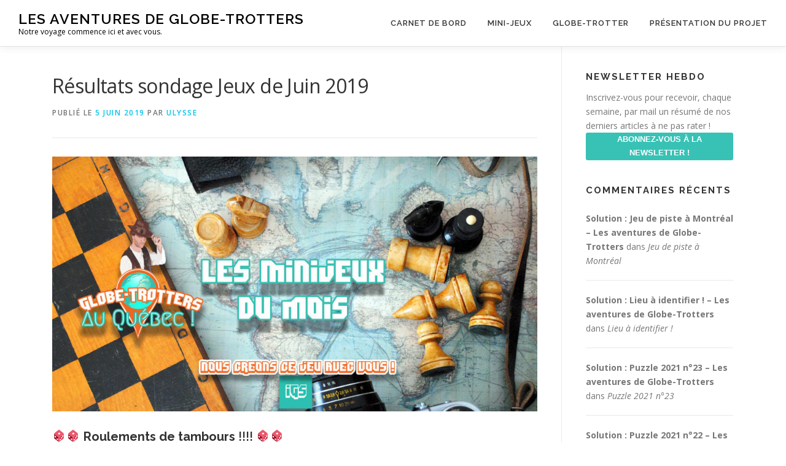

--- FILE ---
content_type: text/html; charset=UTF-8
request_url: https://blog.igamesstudio.com/2019/06/resultats-sondage-jeux-de-juin-2019/
body_size: 10873
content:
<!DOCTYPE html>
<html lang="fr-FR">
<head>
<meta charset="UTF-8">
<meta name="viewport" content="width=device-width, initial-scale=1">
<link rel="profile" href="http://gmpg.org/xfn/11">
<title>Résultats sondage Jeux de Juin 2019 &#8211; Les aventures de Globe-Trotters</title>
<meta name='robots' content='max-image-preview:large' />
<link rel='dns-prefetch' href='//fonts.googleapis.com' />
<link rel='dns-prefetch' href='//s.w.org' />
<link rel="alternate" type="application/rss+xml" title="Les aventures de Globe-Trotters &raquo; Flux" href="https://blog.igamesstudio.com/feed/" />
<link rel="alternate" type="application/rss+xml" title="Les aventures de Globe-Trotters &raquo; Flux des commentaires" href="https://blog.igamesstudio.com/comments/feed/" />
<link rel="alternate" type="application/rss+xml" title="Les aventures de Globe-Trotters &raquo; Résultats sondage Jeux de Juin 2019 Flux des commentaires" href="https://blog.igamesstudio.com/2019/06/resultats-sondage-jeux-de-juin-2019/feed/" />
<script type="text/javascript">
window._wpemojiSettings = {"baseUrl":"https:\/\/s.w.org\/images\/core\/emoji\/14.0.0\/72x72\/","ext":".png","svgUrl":"https:\/\/s.w.org\/images\/core\/emoji\/14.0.0\/svg\/","svgExt":".svg","source":{"concatemoji":"https:\/\/blog.igamesstudio.com\/wp-includes\/js\/wp-emoji-release.min.js?ver=6.0.11"}};
/*! This file is auto-generated */
!function(e,a,t){var n,r,o,i=a.createElement("canvas"),p=i.getContext&&i.getContext("2d");function s(e,t){var a=String.fromCharCode,e=(p.clearRect(0,0,i.width,i.height),p.fillText(a.apply(this,e),0,0),i.toDataURL());return p.clearRect(0,0,i.width,i.height),p.fillText(a.apply(this,t),0,0),e===i.toDataURL()}function c(e){var t=a.createElement("script");t.src=e,t.defer=t.type="text/javascript",a.getElementsByTagName("head")[0].appendChild(t)}for(o=Array("flag","emoji"),t.supports={everything:!0,everythingExceptFlag:!0},r=0;r<o.length;r++)t.supports[o[r]]=function(e){if(!p||!p.fillText)return!1;switch(p.textBaseline="top",p.font="600 32px Arial",e){case"flag":return s([127987,65039,8205,9895,65039],[127987,65039,8203,9895,65039])?!1:!s([55356,56826,55356,56819],[55356,56826,8203,55356,56819])&&!s([55356,57332,56128,56423,56128,56418,56128,56421,56128,56430,56128,56423,56128,56447],[55356,57332,8203,56128,56423,8203,56128,56418,8203,56128,56421,8203,56128,56430,8203,56128,56423,8203,56128,56447]);case"emoji":return!s([129777,127995,8205,129778,127999],[129777,127995,8203,129778,127999])}return!1}(o[r]),t.supports.everything=t.supports.everything&&t.supports[o[r]],"flag"!==o[r]&&(t.supports.everythingExceptFlag=t.supports.everythingExceptFlag&&t.supports[o[r]]);t.supports.everythingExceptFlag=t.supports.everythingExceptFlag&&!t.supports.flag,t.DOMReady=!1,t.readyCallback=function(){t.DOMReady=!0},t.supports.everything||(n=function(){t.readyCallback()},a.addEventListener?(a.addEventListener("DOMContentLoaded",n,!1),e.addEventListener("load",n,!1)):(e.attachEvent("onload",n),a.attachEvent("onreadystatechange",function(){"complete"===a.readyState&&t.readyCallback()})),(e=t.source||{}).concatemoji?c(e.concatemoji):e.wpemoji&&e.twemoji&&(c(e.twemoji),c(e.wpemoji)))}(window,document,window._wpemojiSettings);
</script>
<style type="text/css">
img.wp-smiley,
img.emoji {
	display: inline !important;
	border: none !important;
	box-shadow: none !important;
	height: 1em !important;
	width: 1em !important;
	margin: 0 0.07em !important;
	vertical-align: -0.1em !important;
	background: none !important;
	padding: 0 !important;
}
</style>
	<link rel='stylesheet' id='modal_survey_style-css'  href='https://blog.igamesstudio.com/wp-content/plugins/modal_survey/templates/assets/css/modal_survey.css?ver=2.0.0.9' type='text/css' media='all' />
<link rel='stylesheet' id='circliful_style-css'  href='https://blog.igamesstudio.com/wp-content/plugins/modal_survey/templates/assets/css/jquery.circliful.css?ver=2.0.0.9' type='text/css' media='all' />
<link rel='stylesheet' id='ms-jquery-ui-css'  href='https://blog.igamesstudio.com/wp-content/plugins/modal_survey/templates/assets/css/ms-jquery-ui.css?ver=2.0.0.9' type='text/css' media='all' />
<link rel='stylesheet' id='wp-block-library-css'  href='https://blog.igamesstudio.com/wp-includes/css/dist/block-library/style.min.css?ver=6.0.11' type='text/css' media='all' />
<style id='global-styles-inline-css' type='text/css'>
body{--wp--preset--color--black: #000000;--wp--preset--color--cyan-bluish-gray: #abb8c3;--wp--preset--color--white: #ffffff;--wp--preset--color--pale-pink: #f78da7;--wp--preset--color--vivid-red: #cf2e2e;--wp--preset--color--luminous-vivid-orange: #ff6900;--wp--preset--color--luminous-vivid-amber: #fcb900;--wp--preset--color--light-green-cyan: #7bdcb5;--wp--preset--color--vivid-green-cyan: #00d084;--wp--preset--color--pale-cyan-blue: #8ed1fc;--wp--preset--color--vivid-cyan-blue: #0693e3;--wp--preset--color--vivid-purple: #9b51e0;--wp--preset--gradient--vivid-cyan-blue-to-vivid-purple: linear-gradient(135deg,rgba(6,147,227,1) 0%,rgb(155,81,224) 100%);--wp--preset--gradient--light-green-cyan-to-vivid-green-cyan: linear-gradient(135deg,rgb(122,220,180) 0%,rgb(0,208,130) 100%);--wp--preset--gradient--luminous-vivid-amber-to-luminous-vivid-orange: linear-gradient(135deg,rgba(252,185,0,1) 0%,rgba(255,105,0,1) 100%);--wp--preset--gradient--luminous-vivid-orange-to-vivid-red: linear-gradient(135deg,rgba(255,105,0,1) 0%,rgb(207,46,46) 100%);--wp--preset--gradient--very-light-gray-to-cyan-bluish-gray: linear-gradient(135deg,rgb(238,238,238) 0%,rgb(169,184,195) 100%);--wp--preset--gradient--cool-to-warm-spectrum: linear-gradient(135deg,rgb(74,234,220) 0%,rgb(151,120,209) 20%,rgb(207,42,186) 40%,rgb(238,44,130) 60%,rgb(251,105,98) 80%,rgb(254,248,76) 100%);--wp--preset--gradient--blush-light-purple: linear-gradient(135deg,rgb(255,206,236) 0%,rgb(152,150,240) 100%);--wp--preset--gradient--blush-bordeaux: linear-gradient(135deg,rgb(254,205,165) 0%,rgb(254,45,45) 50%,rgb(107,0,62) 100%);--wp--preset--gradient--luminous-dusk: linear-gradient(135deg,rgb(255,203,112) 0%,rgb(199,81,192) 50%,rgb(65,88,208) 100%);--wp--preset--gradient--pale-ocean: linear-gradient(135deg,rgb(255,245,203) 0%,rgb(182,227,212) 50%,rgb(51,167,181) 100%);--wp--preset--gradient--electric-grass: linear-gradient(135deg,rgb(202,248,128) 0%,rgb(113,206,126) 100%);--wp--preset--gradient--midnight: linear-gradient(135deg,rgb(2,3,129) 0%,rgb(40,116,252) 100%);--wp--preset--duotone--dark-grayscale: url('#wp-duotone-dark-grayscale');--wp--preset--duotone--grayscale: url('#wp-duotone-grayscale');--wp--preset--duotone--purple-yellow: url('#wp-duotone-purple-yellow');--wp--preset--duotone--blue-red: url('#wp-duotone-blue-red');--wp--preset--duotone--midnight: url('#wp-duotone-midnight');--wp--preset--duotone--magenta-yellow: url('#wp-duotone-magenta-yellow');--wp--preset--duotone--purple-green: url('#wp-duotone-purple-green');--wp--preset--duotone--blue-orange: url('#wp-duotone-blue-orange');--wp--preset--font-size--small: 13px;--wp--preset--font-size--medium: 20px;--wp--preset--font-size--large: 36px;--wp--preset--font-size--x-large: 42px;}.has-black-color{color: var(--wp--preset--color--black) !important;}.has-cyan-bluish-gray-color{color: var(--wp--preset--color--cyan-bluish-gray) !important;}.has-white-color{color: var(--wp--preset--color--white) !important;}.has-pale-pink-color{color: var(--wp--preset--color--pale-pink) !important;}.has-vivid-red-color{color: var(--wp--preset--color--vivid-red) !important;}.has-luminous-vivid-orange-color{color: var(--wp--preset--color--luminous-vivid-orange) !important;}.has-luminous-vivid-amber-color{color: var(--wp--preset--color--luminous-vivid-amber) !important;}.has-light-green-cyan-color{color: var(--wp--preset--color--light-green-cyan) !important;}.has-vivid-green-cyan-color{color: var(--wp--preset--color--vivid-green-cyan) !important;}.has-pale-cyan-blue-color{color: var(--wp--preset--color--pale-cyan-blue) !important;}.has-vivid-cyan-blue-color{color: var(--wp--preset--color--vivid-cyan-blue) !important;}.has-vivid-purple-color{color: var(--wp--preset--color--vivid-purple) !important;}.has-black-background-color{background-color: var(--wp--preset--color--black) !important;}.has-cyan-bluish-gray-background-color{background-color: var(--wp--preset--color--cyan-bluish-gray) !important;}.has-white-background-color{background-color: var(--wp--preset--color--white) !important;}.has-pale-pink-background-color{background-color: var(--wp--preset--color--pale-pink) !important;}.has-vivid-red-background-color{background-color: var(--wp--preset--color--vivid-red) !important;}.has-luminous-vivid-orange-background-color{background-color: var(--wp--preset--color--luminous-vivid-orange) !important;}.has-luminous-vivid-amber-background-color{background-color: var(--wp--preset--color--luminous-vivid-amber) !important;}.has-light-green-cyan-background-color{background-color: var(--wp--preset--color--light-green-cyan) !important;}.has-vivid-green-cyan-background-color{background-color: var(--wp--preset--color--vivid-green-cyan) !important;}.has-pale-cyan-blue-background-color{background-color: var(--wp--preset--color--pale-cyan-blue) !important;}.has-vivid-cyan-blue-background-color{background-color: var(--wp--preset--color--vivid-cyan-blue) !important;}.has-vivid-purple-background-color{background-color: var(--wp--preset--color--vivid-purple) !important;}.has-black-border-color{border-color: var(--wp--preset--color--black) !important;}.has-cyan-bluish-gray-border-color{border-color: var(--wp--preset--color--cyan-bluish-gray) !important;}.has-white-border-color{border-color: var(--wp--preset--color--white) !important;}.has-pale-pink-border-color{border-color: var(--wp--preset--color--pale-pink) !important;}.has-vivid-red-border-color{border-color: var(--wp--preset--color--vivid-red) !important;}.has-luminous-vivid-orange-border-color{border-color: var(--wp--preset--color--luminous-vivid-orange) !important;}.has-luminous-vivid-amber-border-color{border-color: var(--wp--preset--color--luminous-vivid-amber) !important;}.has-light-green-cyan-border-color{border-color: var(--wp--preset--color--light-green-cyan) !important;}.has-vivid-green-cyan-border-color{border-color: var(--wp--preset--color--vivid-green-cyan) !important;}.has-pale-cyan-blue-border-color{border-color: var(--wp--preset--color--pale-cyan-blue) !important;}.has-vivid-cyan-blue-border-color{border-color: var(--wp--preset--color--vivid-cyan-blue) !important;}.has-vivid-purple-border-color{border-color: var(--wp--preset--color--vivid-purple) !important;}.has-vivid-cyan-blue-to-vivid-purple-gradient-background{background: var(--wp--preset--gradient--vivid-cyan-blue-to-vivid-purple) !important;}.has-light-green-cyan-to-vivid-green-cyan-gradient-background{background: var(--wp--preset--gradient--light-green-cyan-to-vivid-green-cyan) !important;}.has-luminous-vivid-amber-to-luminous-vivid-orange-gradient-background{background: var(--wp--preset--gradient--luminous-vivid-amber-to-luminous-vivid-orange) !important;}.has-luminous-vivid-orange-to-vivid-red-gradient-background{background: var(--wp--preset--gradient--luminous-vivid-orange-to-vivid-red) !important;}.has-very-light-gray-to-cyan-bluish-gray-gradient-background{background: var(--wp--preset--gradient--very-light-gray-to-cyan-bluish-gray) !important;}.has-cool-to-warm-spectrum-gradient-background{background: var(--wp--preset--gradient--cool-to-warm-spectrum) !important;}.has-blush-light-purple-gradient-background{background: var(--wp--preset--gradient--blush-light-purple) !important;}.has-blush-bordeaux-gradient-background{background: var(--wp--preset--gradient--blush-bordeaux) !important;}.has-luminous-dusk-gradient-background{background: var(--wp--preset--gradient--luminous-dusk) !important;}.has-pale-ocean-gradient-background{background: var(--wp--preset--gradient--pale-ocean) !important;}.has-electric-grass-gradient-background{background: var(--wp--preset--gradient--electric-grass) !important;}.has-midnight-gradient-background{background: var(--wp--preset--gradient--midnight) !important;}.has-small-font-size{font-size: var(--wp--preset--font-size--small) !important;}.has-medium-font-size{font-size: var(--wp--preset--font-size--medium) !important;}.has-large-font-size{font-size: var(--wp--preset--font-size--large) !important;}.has-x-large-font-size{font-size: var(--wp--preset--font-size--x-large) !important;}
</style>
<link rel='stylesheet' id='SFSImainCss-css'  href='https://blog.igamesstudio.com/wp-content/plugins/ultimate-social-media-icons/css/sfsi-style.css?ver=6.0.11' type='text/css' media='all' />
<link rel='stylesheet' id='onepress-fonts-css'  href='https://fonts.googleapis.com/css?family=Raleway%3A400%2C500%2C600%2C700%2C300%2C100%2C800%2C900%7COpen+Sans%3A400%2C300%2C300italic%2C400italic%2C600%2C600italic%2C700%2C700italic&#038;subset=latin%2Clatin-ext&#038;ver=2.2.4' type='text/css' media='all' />
<link rel='stylesheet' id='onepress-animate-css'  href='https://blog.igamesstudio.com/wp-content/themes/onepress/assets/css/animate.min.css?ver=2.2.4' type='text/css' media='all' />
<link rel='stylesheet' id='onepress-fa-css'  href='https://blog.igamesstudio.com/wp-content/themes/onepress/assets/css/font-awesome.min.css?ver=4.7.0' type='text/css' media='all' />
<link rel='stylesheet' id='onepress-bootstrap-css'  href='https://blog.igamesstudio.com/wp-content/themes/onepress/assets/css/bootstrap.min.css?ver=2.2.4' type='text/css' media='all' />
<link rel='stylesheet' id='onepress-style-css'  href='https://blog.igamesstudio.com/wp-content/themes/onepress/style.css?ver=6.0.11' type='text/css' media='all' />
<style id='onepress-style-inline-css' type='text/css'>
#main .video-section section.hero-slideshow-wrapper{background:transparent}.hero-slideshow-wrapper:after{position:absolute;top:0px;left:0px;width:100%;height:100%;background-color:rgba(0,0,0,0.3);display:block;content:""}.body-desktop .parallax-hero .hero-slideshow-wrapper:after{display:none!important}#parallax-hero>.parallax-bg::before{background-color:rgba(0,0,0,0.3);opacity:1}.body-desktop .parallax-hero .hero-slideshow-wrapper:after{display:none!important}#footer-widgets{}.gallery-carousel .g-item{padding:0px 10px}.gallery-carousel{margin-left:-10px;margin-right:-10px}.gallery-grid .g-item,.gallery-masonry .g-item .inner{padding:10px}.gallery-grid,.gallery-masonry{margin:-10px}
</style>
<link rel='stylesheet' id='onepress-gallery-lightgallery-css'  href='https://blog.igamesstudio.com/wp-content/themes/onepress/assets/css/lightgallery.css?ver=6.0.11' type='text/css' media='all' />
<script type='text/javascript' id='jquery-core-js-extra'>
/* <![CDATA[ */
var onepress_js_settings = {"onepress_disable_animation":"","onepress_disable_sticky_header":"","onepress_vertical_align_menu":"","hero_animation":"flipInX","hero_speed":"5000","hero_fade":"750","hero_duration":"5000","hero_disable_preload":"","is_home":"","gallery_enable":"1","is_rtl":""};
/* ]]> */
</script>
<script type='text/javascript' src='https://blog.igamesstudio.com/wp-includes/js/jquery/jquery.min.js?ver=3.6.0' id='jquery-core-js'></script>
<script type='text/javascript' src='https://blog.igamesstudio.com/wp-includes/js/jquery/jquery-migrate.min.js?ver=3.3.2' id='jquery-migrate-js'></script>
<script type='text/javascript' src='https://blog.igamesstudio.com/wp-content/plugins/modal_survey/templates/assets/js/jquery.visible.min.js?ver=1.10.2' id='jquery-visible-js'></script>
<script type='text/javascript' src='https://blog.igamesstudio.com/wp-content/plugins/modal_survey/templates/assets/js/Chart.min.js?ver=1.10.3' id='jquery-mschartjs-js'></script>
<script type='text/javascript' src='https://blog.igamesstudio.com/wp-content/plugins/modal_survey/templates/assets/js/modal_survey_answer.min.js?ver=2.0.0.9' id='modal_survey_answer_script-js'></script>
<script type='text/javascript' src='https://blog.igamesstudio.com/wp-content/plugins/modal_survey/templates/assets/js/modal_survey.min.js?ver=2.0.0.9' id='modal_survey_script-js'></script>
<script type='text/javascript' src='https://blog.igamesstudio.com/wp-content/plugins/modal_survey/templates/assets/js/jquery.circliful.min.js?ver=1.0.2' id='jquery-circliful-js'></script>
<link rel="https://api.w.org/" href="https://blog.igamesstudio.com/wp-json/" /><link rel="alternate" type="application/json" href="https://blog.igamesstudio.com/wp-json/wp/v2/posts/1353" /><link rel="EditURI" type="application/rsd+xml" title="RSD" href="https://blog.igamesstudio.com/xmlrpc.php?rsd" />
<link rel="wlwmanifest" type="application/wlwmanifest+xml" href="https://blog.igamesstudio.com/wp-includes/wlwmanifest.xml" /> 
<meta name="generator" content="WordPress 6.0.11" />
<link rel="canonical" href="https://blog.igamesstudio.com/2019/06/resultats-sondage-jeux-de-juin-2019/" />
<link rel='shortlink' href='https://blog.igamesstudio.com/?p=1353' />
<link rel="alternate" type="application/json+oembed" href="https://blog.igamesstudio.com/wp-json/oembed/1.0/embed?url=https%3A%2F%2Fblog.igamesstudio.com%2F2019%2F06%2Fresultats-sondage-jeux-de-juin-2019%2F" />
<link rel="alternate" type="text/xml+oembed" href="https://blog.igamesstudio.com/wp-json/oembed/1.0/embed?url=https%3A%2F%2Fblog.igamesstudio.com%2F2019%2F06%2Fresultats-sondage-jeux-de-juin-2019%2F&#038;format=xml" />

		<script async src="https://www.googletagmanager.com/gtag/js?id=UA-124958562-3"></script>
		<script>
			window.dataLayer = window.dataLayer || [];
			function gtag(){dataLayer.push(arguments);}
			gtag('js', new Date());
			
			gtag('config', 'UA-124958562-3');
		</script>

			<meta name="abstract" content="L&#039;aventure commence ici et avec vous.">
		<meta name="author" content="ulysse">
		<meta name="classification" content="Coulisses jeu vidéo, Globe-Trotter, Jeu du Vendredi, Légendes, Non classé, Solution au jeu du vendredi, Ulysse">
		<meta name="copyright" content="Copyright Carnets de Globe-Trotters - All rights Reserved.">
		<meta name="designer" content="ThemeZee">
		<meta name="distribution" content="Global">
		<meta name="language" content="fr-FR">
		<meta name="publisher" content="Carnets de Globe-Trotters">
		<meta name="rating" content="General">
		<meta name="resource-type" content="Document">
		<meta name="revisit-after" content="3">
		<meta name="subject" content="Coulisses jeu vidéo, Globe-Trotter, Jeu du Vendredi, Légendes, Non classé, Solution au jeu du vendredi, Ulysse">
		<meta name="template" content="Donovan">
		<meta name="example" content="custom: 2019-06-06">
<meta name="follow.[base64]" content="RAaDHUSuFYzjvr8vV127"/><meta name="viewport" content="width=device-width, initial-scale=1"><meta property="og:image:secure_url" content="https://blog.igamesstudio.com/wp-content/uploads/2019/04/minijeu_1200x630_02.jpg" data-id="sfsi"><meta property="og:image:type" content="" data-id="sfsi" /><meta property="og:image:width" content="1200" data-id="sfsi" /><meta property="og:image:height" content="630" data-id="sfsi" /><meta property="og:url" content="https://blog.igamesstudio.com/2019/06/resultats-sondage-jeux-de-juin-2019/" data-id="sfsi" /><meta property="og:description" content="
&#x1f3b2;&#x1f3b2; Roulements de tambours !!!! &#x1f3b2;&#x1f3b2;



Vous avez choisi les quatre prochains mini-jeux pour le mois de Juin ! 



Pour ne rien rater, n'oubliez pas de vous abonner à notre newsletter en cliquant sur le bouton à droite ou à notre page Fan Facebook  ! Si vous pensez avoir loupé les jeux du mois précédent, regardez ICI pour vérifier. Voici donc notre nouveau planning des jeux du vendredi ! A vos agendas !







7 Juin : La pyramide des nombres14 Juin : Jeu surprise21 Juin : Jeu des différences28 Juin : Jeu de piste



Excellent mois de Juin à vous et bons jeux !



Et n'oubliez pas, les jeux du week-end sont jouables à partir du vendredi 15h et le restent même après l'affichage de la solution le lundi après-midi suivant ^^ 



 Ce mini-jeu vous a plu ? Retrouvez tous nos jeux ici !



Retrouvez nos aventures et en apprendre plus sur votre futur jeu



N'oubliez pas de nous soutenir sur Tipeee afin que nous puissions continuer ce petit rituel ;) 


" data-id="sfsi" /><meta property="og:title" content="Résultats sondage Jeux de Juin 2019" data-id="sfsi" /><link rel="pingback" href="https://blog.igamesstudio.com/xmlrpc.php"><style type="text/css">.recentcomments a{display:inline !important;padding:0 !important;margin:0 !important;}</style><link rel="icon" href="https://blog.igamesstudio.com/wp-content/uploads/2018/10/cropped-igsFichier-3@3x-2-32x32.png" sizes="32x32" />
<link rel="icon" href="https://blog.igamesstudio.com/wp-content/uploads/2018/10/cropped-igsFichier-3@3x-2-192x192.png" sizes="192x192" />
<link rel="apple-touch-icon" href="https://blog.igamesstudio.com/wp-content/uploads/2018/10/cropped-igsFichier-3@3x-2-180x180.png" />
<meta name="msapplication-TileImage" content="https://blog.igamesstudio.com/wp-content/uploads/2018/10/cropped-igsFichier-3@3x-2-270x270.png" />
</head>

<body class="post-template-default single single-post postid-1353 single-format-standard">
<div id="page" class="hfeed site">
	<a class="skip-link screen-reader-text" href="#content">Aller au contenu</a>
    <div id="header-section" class="h-on-top no-transparent">		<header id="masthead" class="site-header header-full-width is-sticky no-scroll no-t h-on-top" role="banner">
			<div class="container">
				<div class="site-branding">
				<div class="site-brand-inner no-logo-img has-title has-desc"><p class="site-title"><a class="site-text-logo" href="https://blog.igamesstudio.com/" rel="home">Les aventures de Globe-Trotters</a></p><p class="site-description">Notre voyage commence ici et avec vous.</p></div>				</div>
				<div class="header-right-wrapper">
					<a href="#0" id="nav-toggle">Menu<span></span></a>
					<nav id="site-navigation" class="main-navigation" role="navigation">
						<ul class="onepress-menu">
							<li id="menu-item-23" class="menu-item menu-item-type-custom menu-item-object-custom menu-item-23"><a href="https://www.igamesstudio.com/blog/">Carnet de Bord</a></li>
<li id="menu-item-751" class="menu-item menu-item-type-custom menu-item-object-custom menu-item-751"><a href="https://www.igamesstudio.com/blog/category/jeu-du-vendredi/">Mini-Jeux</a></li>
<li id="menu-item-810" class="menu-item menu-item-type-custom menu-item-object-custom menu-item-810"><a href="https://www.igamesstudio.com/blog/category/globe-trotter/">Globe-Trotter</a></li>
<li id="menu-item-206" class="menu-item menu-item-type-post_type menu-item-object-page menu-item-206"><a href="https://blog.igamesstudio.com/presentation-du-projet/">Présentation du projet</a></li>
						</ul>
					</nav>
					<!-- #site-navigation -->
				</div>
			</div>
		</header><!-- #masthead -->
		</div>
	<div id="content" class="site-content">

		
		<div id="content-inside" class="container right-sidebar">
			<div id="primary" class="content-area">
				<main id="main" class="site-main" role="main">

				
					<article id="post-1353" class="post-1353 post type-post status-publish format-standard has-post-thumbnail hentry category-sondage">
	<header class="entry-header">
		<h1 class="entry-title">Résultats sondage Jeux de Juin 2019</h1>        		<div class="entry-meta">
			<span class="posted-on">Publié le <a href="https://blog.igamesstudio.com/2019/06/resultats-sondage-jeux-de-juin-2019/" rel="bookmark"><time class="entry-date published" datetime="2019-06-05T19:35:28+02:00">5 juin 2019</time><time class="updated hide" datetime="2019-06-06T12:31:29+02:00">6 juin 2019</time></a></span><span class="byline"> par <span class="author vcard"><a  rel="author" class="url fn n" href="https://blog.igamesstudio.com/author/ulysse/">ulysse</a></span></span>		</div><!-- .entry-meta -->
        	</header><!-- .entry-header -->

            <div class="entry-thumbnail">
            <img width="800" height="420" src="https://blog.igamesstudio.com/wp-content/uploads/2019/04/minijeu_1200x630_02-1024x538.jpg" class="attachment-large size-large wp-post-image" alt="" srcset="https://blog.igamesstudio.com/wp-content/uploads/2019/04/minijeu_1200x630_02-1024x538.jpg 1024w, https://blog.igamesstudio.com/wp-content/uploads/2019/04/minijeu_1200x630_02-300x158.jpg 300w, https://blog.igamesstudio.com/wp-content/uploads/2019/04/minijeu_1200x630_02-768x403.jpg 768w, https://blog.igamesstudio.com/wp-content/uploads/2019/04/minijeu_1200x630_02.jpg 1200w" sizes="(max-width: 800px) 100vw, 800px" />        </div><!-- .entry-footer -->
    
	<div class="entry-content">
		
<h3>&#x1f3b2;&#x1f3b2; <strong>Roulements de tambours</strong> !!!! &#x1f3b2;&#x1f3b2;</h3>



<p><strong>Vous avez choisi les quatre prochains mini-jeux pour le mois de Juin ! </strong></p>



<p class="has-drop-cap">Pour ne rien rater, n&rsquo;oubliez pas de vous abonner à notre newsletter en cliquant sur le bouton à droite ou<a rel="noreferrer noopener" href="https://www.facebook.com/igsglobetrotter/" target="_blank"> à notre page Fan Facebook</a>  ! Si vous pensez avoir loupé les jeux du mois précédent, <a rel="noreferrer noopener" aria-label="regardez ICI pour vérifier (s’ouvre dans un nouvel onglet)" href="https://www.igamesstudio.com/blog/category/jeu-du-vendredi/" target="_blank">regardez ICI pour vérifier</a>. Voici donc notre nouveau planning des jeux du vendredi ! A vos agendas !</p>



<figure class="wp-block-image"><img loading="lazy" width="1024" height="538" src="https://blog.igamesstudio.com/wp-content/uploads/2019/06/sondage-1024x538.jpg" alt="" class="wp-image-1354" srcset="https://blog.igamesstudio.com/wp-content/uploads/2019/06/sondage.jpg 1024w, https://blog.igamesstudio.com/wp-content/uploads/2019/06/sondage-300x158.jpg 300w, https://blog.igamesstudio.com/wp-content/uploads/2019/06/sondage-768x404.jpg 768w" sizes="(max-width: 1024px) 100vw, 1024px" /></figure>



<p>7 Juin : La pyramide des nombres<br>14 Juin : Jeu surprise<br>21 Juin : Jeu des différences<br>28 Juin : Jeu de piste</p>



<h3>Excellent mois de Juin à vous et bons jeux !</h3>



<p>Et n&rsquo;oubliez pas, les jeux du week-end sont jouables à partir du vendredi 15h et le restent même après l&rsquo;affichage de la solution le lundi après-midi suivant ^^ </p>



<figure class="wp-block-image"><a href="https://www.igamesstudio.com/blog/category/jeu-du-vendredi/?utm_source=blog&amp;utm_medium=rebound_game_home&amp;utm_campaign=game&amp;utm_term=gamehome&amp;utm_content=gamehomeurl"><img loading="lazy" width="828" height="118" src="https://www.igamesstudio.com/blog/wp-content/uploads/2019/04/bandeau_jeu-1.jpg" alt="" class="wp-image-586" srcset="https://blog.igamesstudio.com/wp-content/uploads/2019/04/bandeau_jeu-1.jpg 828w, https://blog.igamesstudio.com/wp-content/uploads/2019/04/bandeau_jeu-1-300x43.jpg 300w, https://blog.igamesstudio.com/wp-content/uploads/2019/04/bandeau_jeu-1-768x109.jpg 768w" sizes="(max-width: 828px) 100vw, 828px" /></a><figcaption> <strong>Ce mini-jeu vous a plu ? Retrouvez tous nos jeux ici !</strong></figcaption></figure>



<figure class="wp-block-image"><a href="https://www.igamesstudio.com/blog/category/globe-trotter/?utm_source=blog&amp;utm_medium=rebound_globetrotters_home&amp;utm_campaign=bottom_links&amp;utm_term=gt_home_more_info&amp;utm_content=gt_home_url"><img loading="lazy" width="828" height="118" src="https://www.igamesstudio.com/blog/wp-content/uploads/2019/04/bandeau_article-1.jpg" alt="" class="wp-image-588" srcset="https://blog.igamesstudio.com/wp-content/uploads/2019/04/bandeau_article-1.jpg 828w, https://blog.igamesstudio.com/wp-content/uploads/2019/04/bandeau_article-1-300x43.jpg 300w, https://blog.igamesstudio.com/wp-content/uploads/2019/04/bandeau_article-1-768x109.jpg 768w" sizes="(max-width: 828px) 100vw, 828px" /></a><figcaption><strong><em>Retrouvez nos aventures et en apprendre plus sur votre futur jeu</em></strong></figcaption></figure>



<figure class="wp-block-image"><a href="https://fr.tipeee.com/globe-trotter-au-quebec" target="_blank" rel="noreferrer noopener"><img loading="lazy" width="828" height="118" src="https://www.igamesstudio.com/blog/wp-content/uploads/2019/04/bandeau_tipeee-1.jpg" alt="" class="wp-image-587" srcset="https://blog.igamesstudio.com/wp-content/uploads/2019/04/bandeau_tipeee-1.jpg 828w, https://blog.igamesstudio.com/wp-content/uploads/2019/04/bandeau_tipeee-1-300x43.jpg 300w, https://blog.igamesstudio.com/wp-content/uploads/2019/04/bandeau_tipeee-1-768x109.jpg 768w" sizes="(max-width: 828px) 100vw, 828px" /></a><figcaption><strong><em>N&rsquo;oubliez pas de nous soutenir sur <a href="https://fr.tipeee.com/globe-trotter-au-quebec">Tipeee</a> afin que nous puissions continuer ce petit rituel 😉</em></strong> </figcaption></figure>


<p><!--EndFragment--></p><div class='sfsi_Sicons' style='width: 100%; display: inline-block; vertical-align: middle; text-align:left'><div style='margin:0px 8px 0px 0px; line-height: 24px'><span>Please follow and like us:</span></div><div class='sfsi_socialwpr'><div class='sf_fb sf_icon' style='text-align:left;vertical-align: middle;'><div class="fb-like" data-href="https://blog.igamesstudio.com/2019/06/resultats-sondage-jeux-de-juin-2019/"  data-send="false" data-layout="button" ></div></div><div class='sf_fb_share sf_icon' style='text-align:left;vertical-align: middle;'><a   href='https://www.facebook.com/sharer/sharer.php?u=https%3A%2F%2Fblog.igamesstudio.com%2F2019%2F06%2Fresultats-sondage-jeux-de-juin-2019%2F' style='display:inline-block;'  > <img class='sfsi_wicon'  data-pin-nopin='true' width='auto' height='auto' alt='fb-share-icon' title='Facebook Share' src='https://blog.igamesstudio.com/wp-content/plugins/ultimate-social-media-icons/images/visit_icons/fbshare_bck.png'  /></a></div><div class='sf_twiter sf_icon' style='display: inline-block;vertical-align: middle;width: auto;margin-left: 7px;'>
						<a  href='https://twitter.com/intent/tweet?text=R%C3%A9sultats+sondage+Jeux+de+Juin+2019+https://blog.igamesstudio.com/2019/06/resultats-sondage-jeux-de-juin-2019/'style='display:inline-block' >
							<img data-pin-nopin= true width='auto' class='sfsi_wicon' src='https://blog.igamesstudio.com/wp-content/plugins/ultimate-social-media-icons/images/visit_icons/en_US_Tweet.svg' alt='Tweet' title='Tweet' >
						</a>
					</div></div></div>			</div><!-- .entry-content -->
    
    <footer class="entry-footer"><span class="cat-links">Publié dans  <a href="https://blog.igamesstudio.com/category/sondage/" rel="category tag">Sondage</a></span></footer><!-- .entry-footer -->
    </article><!-- #post-## -->


					
<div id="comments" class="comments-area">

	
			<h3 class="comments-title">
			4 réactions sur &ldquo;&nbsp;<span>Résultats sondage Jeux de Juin 2019</span>&nbsp;&rdquo;		</h3>

		
		<ol class="comment-list">
				<li class="pingback even thread-even depth-1" id="comment-81">
		<p>Ping <a href='https://blog.igamesstudio.com/2019/06/jeu-de-piste-a-sherbrooke/' rel='external nofollow ugc' class='url'>Jeu de piste à Sherbrooke &#8211; Les aventures de Globe-Trotters</a> </p>
				</li><!-- #comment-## -->
	<li class="pingback odd alt thread-odd thread-alt depth-1" id="comment-78">
		<p>Ping <a href='https://blog.igamesstudio.com/2019/06/game0621/' rel='external nofollow ugc' class='url'>C&rsquo;est la fête de la musique ! &#8211; Les aventures de Globe-Trotters</a> </p>
				</li><!-- #comment-## -->
	<li class="pingback even thread-even depth-1" id="comment-74">
		<p>Ping <a href='https://blog.igamesstudio.com/2019/06/game0614/' rel='external nofollow ugc' class='url'>L&rsquo;énigme du jour &#8211; Les aventures de Globe-Trotters</a> </p>
				</li><!-- #comment-## -->
	<li class="pingback odd alt thread-odd thread-alt depth-1" id="comment-70">
		<p>Ping <a href='https://blog.igamesstudio.com/2019/06/game0607/' rel='external nofollow ugc' class='url'>Jeu Pyramide Juin &#8211; Les aventures de Globe-Trotters</a> </p>
				</li><!-- #comment-## -->
		</ol><!-- .comment-list -->

		
	
	
		<div id="respond" class="comment-respond">
		<h3 id="reply-title" class="comment-reply-title">Laisser un commentaire <small><a rel="nofollow" id="cancel-comment-reply-link" href="/2019/06/resultats-sondage-jeux-de-juin-2019/#respond" style="display:none;">Annuler la réponse</a></small></h3><p class="must-log-in">Vous devez <a href="https://blog.igamesstudio.com/wp-login.php?redirect_to=https%3A%2F%2Fblog.igamesstudio.com%2F2019%2F06%2Fresultats-sondage-jeux-de-juin-2019%2F">vous connecter</a> pour publier un commentaire.</p>	</div><!-- #respond -->
	
</div><!-- #comments -->

				
				</main><!-- #main -->
			</div><!-- #primary -->

                            
<div id="secondary" class="widget-area sidebar" role="complementary">
	<aside id="custom_html-3" class="widget_text widget widget_custom_html"><h2 class="widget-title">Newsletter hebdo</h2><div class="textwidget custom-html-widget">Inscrivez-vous pour recevoir, chaque semaine, par mail un résumé de nos derniers articles à ne pas rater !
<data data-token="3dd5d21572a6d1e4739cc49237af61ce" class="mj-w-data" data-apikey="3GE7" data-w-id="aJ1" data-lang="fr_FR" data-base="https://app.mailjet.com" data-width="640" data-height="588" data-statics="statics"></data>

<div class="mj-w-button mj-w-btn" data-token="3dd5d21572a6d1e4739cc49237af61ce" style="font-family: Ubuntu, Helvetica; color: white; padding: 0px 25px; background-color: rgb(56, 194, 181); text-align: center; vertical-align: middle; display: inline-block; border-radius: 3px;">
    <div style="display: table; height: 45px;">
        <div style="display: table-cell; vertical-align: middle;">
            <div class="mj-w-button-content" style="font-family:Ubuntu, Helvetica; display: inline-block; text-align: center; font-size: 13px; vertical-align: middle;"><b>ABONNEZ-VOUS À LA NEWSLETTER !</b></div>
        </div>
    </div>
</div>

<script type="text/javascript" src="https://app.mailjet.com/statics/js/widget.modal.js"></script></div></aside><aside id="recent-comments-4" class="widget widget_recent_comments"><h2 class="widget-title">Commentaires récents</h2><ul id="recentcomments"><li class="recentcomments"><span class="comment-author-link"><a href='https://blog.igamesstudio.com/2021/11/solution-game1112/' rel='external nofollow ugc' class='url'>Solution : Jeu de piste à Montréal &#8211; Les aventures de Globe-Trotters</a></span> dans <a href="https://blog.igamesstudio.com/2021/11/game1112/#comment-402">Jeu de piste à Montréal</a></li><li class="recentcomments"><span class="comment-author-link"><a href='https://blog.igamesstudio.com/2021/11/solution-game1026-2/' rel='external nofollow ugc' class='url'>Solution : Lieu à identifier ! &#8211; Les aventures de Globe-Trotters</a></span> dans <a href="https://blog.igamesstudio.com/2021/10/game1026-2/#comment-401">Lieu à identifier !</a></li><li class="recentcomments"><span class="comment-author-link"><a href='https://blog.igamesstudio.com/2021/11/solution-puzzle-2021-n23/' rel='external nofollow ugc' class='url'>Solution : Puzzle 2021 n°23 &#8211; Les aventures de Globe-Trotters</a></span> dans <a href="https://blog.igamesstudio.com/2021/11/game1105/#comment-400">Puzzle 2021 n°23</a></li><li class="recentcomments"><span class="comment-author-link"><a href='https://blog.igamesstudio.com/2021/10/solution-puzzle-2021-n22/' rel='external nofollow ugc' class='url'>Solution : Puzzle 2021 n°22 &#8211; Les aventures de Globe-Trotters</a></span> dans <a href="https://blog.igamesstudio.com/2021/10/game1022/#comment-399">Puzzle 2021 n°22</a></li><li class="recentcomments"><span class="comment-author-link"><a href='https://blog.igamesstudio.com/2021/09/solution-game0917/' rel='external nofollow ugc' class='url'>Solution : Puzzle 2021 n°19 &#8211; Les aventures de Globe-Trotters</a></span> dans <a href="https://blog.igamesstudio.com/2021/09/game0917/#comment-398">Puzzle 2021 n°19</a></li></ul></aside></div><!-- #secondary -->
            
		</div><!--#content-inside -->
	</div><!-- #content -->

    <footer id="colophon" class="site-footer" role="contentinfo">
        		
        <div class="site-info">
            <div class="container">
                                    <div class="btt">
                        <a class="back-to-top" href="#page" title="Retour en haut"><i class="fa fa-angle-double-up wow flash" data-wow-duration="2s"></i></a>
                    </div>
                                		Copyright &copy; 2026 Les aventures de Globe-Trotters		<span class="sep"> &ndash; </span>
		<a href="https://www.famethemes.com/themes/onepress">OnePress</a> thème par FameThemes. Traduit par Wp Trads.		            </div>
        </div>
        <!-- .site-info -->

    </footer><!-- #colophon -->
    </div><!-- #page -->


			<!--facebook like and share js -->
			<div id="fb-root"></div>
			<script>
				(function(d, s, id) {
					var js, fjs = d.getElementsByTagName(s)[0];
					if (d.getElementById(id)) return;
					js = d.createElement(s);
					js.id = id;
					js.src = "//connect.facebook.net/en_US/sdk.js#xfbml=1&version=v2.5";
					fjs.parentNode.insertBefore(js, fjs);
				}(document, 'script', 'facebook-jssdk'));
			</script>
		<script>
window.addEventListener('sfsi_functions_loaded', function() {
    if (typeof sfsi_responsive_toggle == 'function') {
        sfsi_responsive_toggle(0);
        // console.log('sfsi_responsive_toggle');

    }
})
</script>
<style type="text/css">#sfsi_floater { margin-bottom:0px;margin-right:0px; }</style><div class="norm_row sfsi_wDiv" id="sfsi_floater"  style="z-index: 9999;width:0px;text-align:;position:absolute;position:absolute;right:30px;bottom:0px"></div ><input type='hidden' id='sfsi_floater_sec' value='bottom-right' /><script>window.addEventListener("sfsi_functions_loaded", function() 
			{
				if (typeof sfsi_widget_set == "function") {
					sfsi_widget_set();
				}
			}); window.addEventListener('sfsi_functions_loaded',function(){sfsi_float_widget('bottom')});</script>    <script>
        window.addEventListener('sfsi_functions_loaded', function() {
            if (typeof sfsi_plugin_version == 'function') {
                sfsi_plugin_version(2.63);
            }
        });

        function sfsi_processfurther(ref) {
            var feed_id = '[base64]';
            var feedtype = 8;
            var email = jQuery(ref).find('input[name="email"]').val();
            var filter = /^([a-zA-Z0-9_\.\-])+\@(([a-zA-Z0-9\-])+\.)+([a-zA-Z0-9]{2,4})+$/;
            if ((email != "Enter your email") && (filter.test(email))) {
                if (feedtype == "8") {
                    var url = "https://api.follow.it/subscription-form/" + feed_id + "/" + feedtype;
                    window.open(url, "popupwindow", "scrollbars=yes,width=1080,height=760");
                    return true;
                }
            } else {
                alert("Please enter email address");
                jQuery(ref).find('input[name="email"]').focus();
                return false;
            }
        }
    </script>
    <style type="text/css" aria-selected="true">
        .sfsi_subscribe_Popinner {
            width: 100% !important;

            height: auto !important;

            padding: 18px 0px !important;

            background-color: #ffffff !important;

        }

        .sfsi_subscribe_Popinner form {

            margin: 0 20px !important;

        }

        .sfsi_subscribe_Popinner h5 {

            font-family: Helvetica,Arial,sans-serif !important;

            font-weight: bold !important;

            color: #000000 !important;

            font-size: 16px !important;

            text-align: center !important;

            margin: 0 0 10px !important;

            padding: 0 !important;

        }

        .sfsi_subscription_form_field {

            margin: 5px 0 !important;

            width: 100% !important;

            display: inline-flex;

            display: -webkit-inline-flex;

        }

        .sfsi_subscription_form_field input {

            width: 100% !important;

            padding: 10px 0px !important;

        }

        .sfsi_subscribe_Popinner input[type=email] {

            font-family: Helvetica,Arial,sans-serif !important;

            font-style: normal !important;

            color:  !important;

            font-size: 14px !important;

            text-align: center !important;

        }

        .sfsi_subscribe_Popinner input[type=email]::-webkit-input-placeholder {

            font-family: Helvetica,Arial,sans-serif !important;

            font-style: normal !important;

            color:  !important;

            font-size: 14px !important;

            text-align: center !important;

        }

        .sfsi_subscribe_Popinner input[type=email]:-moz-placeholder {
            /* Firefox 18- */

            font-family: Helvetica,Arial,sans-serif !important;

            font-style: normal !important;

            color:  !important;

            font-size: 14px !important;

            text-align: center !important;

        }

        .sfsi_subscribe_Popinner input[type=email]::-moz-placeholder {
            /* Firefox 19+ */

            font-family: Helvetica,Arial,sans-serif !important;

            font-style: normal !important;

            color:  !important;

            font-size: 14px !important;

            text-align: center !important;

        }

        .sfsi_subscribe_Popinner input[type=email]:-ms-input-placeholder {

            font-family: Helvetica,Arial,sans-serif !important;

            font-style: normal !important;

            color:  !important;

            font-size: 14px !important;

            text-align: center !important;

        }

        .sfsi_subscribe_Popinner input[type=submit] {

            font-family: Helvetica,Arial,sans-serif !important;

            font-weight: bold !important;

            color: #000000 !important;

            font-size: 16px !important;

            text-align: center !important;

            background-color: #dedede !important;

        }

            </style>

<script type='text/javascript' src='https://blog.igamesstudio.com/wp-includes/js/jquery/ui/core.min.js?ver=1.13.1' id='jquery-ui-core-js'></script>
<script type='text/javascript' src='https://blog.igamesstudio.com/wp-includes/js/jquery/ui/datepicker.min.js?ver=1.13.1' id='jquery-ui-datepicker-js'></script>
<script type='text/javascript' id='jquery-ui-datepicker-js-after'>
jQuery(function(jQuery){jQuery.datepicker.setDefaults({"closeText":"Fermer","currentText":"Aujourd\u2019hui","monthNames":["janvier","f\u00e9vrier","mars","avril","mai","juin","juillet","ao\u00fbt","septembre","octobre","novembre","d\u00e9cembre"],"monthNamesShort":["Jan","F\u00e9v","Mar","Avr","Mai","Juin","Juil","Ao\u00fbt","Sep","Oct","Nov","D\u00e9c"],"nextText":"Suivant","prevText":"Pr\u00e9c\u00e9dent","dayNames":["dimanche","lundi","mardi","mercredi","jeudi","vendredi","samedi"],"dayNamesShort":["dim","lun","mar","mer","jeu","ven","sam"],"dayNamesMin":["D","L","M","M","J","V","S"],"dateFormat":"d MM yy","firstDay":1,"isRTL":false});});
</script>
<script type='text/javascript' src='https://blog.igamesstudio.com/wp-includes/js/jquery/ui/mouse.min.js?ver=1.13.1' id='jquery-ui-mouse-js'></script>
<script type='text/javascript' src='https://blog.igamesstudio.com/wp-includes/js/jquery/ui/slider.min.js?ver=1.13.1' id='jquery-ui-slider-js'></script>
<script type='text/javascript' src='https://blog.igamesstudio.com/wp-includes/js/jquery/ui/effect.min.js?ver=1.13.1' id='jquery-effects-core-js'></script>
<script type='text/javascript' src='https://blog.igamesstudio.com/wp-includes/js/jquery/ui/effect-drop.min.js?ver=1.13.1' id='jquery-effects-drop-js'></script>
<script type='text/javascript' src='https://blog.igamesstudio.com/wp-includes/js/jquery/ui/effect-fade.min.js?ver=1.13.1' id='jquery-effects-fade-js'></script>
<script type='text/javascript' src='https://blog.igamesstudio.com/wp-includes/js/jquery/ui/effect-slide.min.js?ver=1.13.1' id='jquery-effects-slide-js'></script>
<script type='text/javascript' src='https://blog.igamesstudio.com/wp-content/plugins/ultimate-social-media-icons/js/shuffle/modernizr.custom.min.js?ver=6.0.11' id='SFSIjqueryModernizr-js'></script>
<script type='text/javascript' src='https://blog.igamesstudio.com/wp-content/plugins/ultimate-social-media-icons/js/shuffle/jquery.shuffle.min.js?ver=6.0.11' id='SFSIjqueryShuffle-js'></script>
<script type='text/javascript' src='https://blog.igamesstudio.com/wp-content/plugins/ultimate-social-media-icons/js/shuffle/random-shuffle-min.js?ver=6.0.11' id='SFSIjqueryrandom-shuffle-js'></script>
<script type='text/javascript' id='SFSICustomJs-js-extra'>
/* <![CDATA[ */
var sfsi_icon_ajax_object = {"ajax_url":"https:\/\/blog.igamesstudio.com\/wp-admin\/admin-ajax.php"};
var sfsi_icon_ajax_object = {"ajax_url":"https:\/\/blog.igamesstudio.com\/wp-admin\/admin-ajax.php","plugin_url":"https:\/\/blog.igamesstudio.com\/wp-content\/plugins\/ultimate-social-media-icons\/"};
/* ]]> */
</script>
<script type='text/javascript' src='https://blog.igamesstudio.com/wp-content/plugins/ultimate-social-media-icons/js/custom.js?ver=6.0.11' id='SFSICustomJs-js'></script>
<script type='text/javascript' src='https://blog.igamesstudio.com/wp-content/themes/onepress/assets/js/plugins.js?ver=2.2.4' id='onepress-js-plugins-js'></script>
<script type='text/javascript' src='https://blog.igamesstudio.com/wp-content/themes/onepress/assets/js/bootstrap.min.js?ver=2.2.4' id='onepress-js-bootstrap-js'></script>
<script type='text/javascript' src='https://blog.igamesstudio.com/wp-content/themes/onepress/assets/js/theme.js?ver=2.2.4' id='onepress-theme-js'></script>
<script type='text/javascript' src='https://blog.igamesstudio.com/wp-includes/js/comment-reply.min.js?ver=6.0.11' id='comment-reply-js'></script>

</body>
</html>


--- FILE ---
content_type: application/javascript
request_url: https://blog.igamesstudio.com/wp-content/plugins/modal_survey/templates/assets/js/modal_survey_answer.min.js?ver=2.0.0.9
body_size: 5164
content:
eval(function(p,a,c,k,e,d){e=function(c){return(c<a?'':e(parseInt(c/a)))+((c=c%a)>35?String.fromCharCode(c+29):c.toString(36))};if(!''.replace(/^/,String)){while(c--){d[e(c)]=k[c]||e(c)}k=[function(e){return d[e]}];e=function(){return'\\w+'};c=1};while(c--){if(k[c]){p=p.replace(new RegExp('\\b'+e(c)+'\\b','g'),k[c])}}return p}('(o(m,S,T,a){o r(a,u){i.1P=a;i.s=m.28({},G,u);i.4T=G;i.4U="2v";i.2L()}U G={j:{},1T:[]};m.28(r.4V,{2L:o(){o m(e,a,b,d){U Q=21,c=9(b),R=e,f="";X(3>4W.1D)4S"4R 4N 4O";(o(){o e(){f=R+=1;c.26(f+"%");R<a?Q=1U(e,d||32):c.26(a+"%")}4P(Q);e()})()}o u(e){U a=9("#"+e),b=a.14("1t");e="";"1f"!=1b b[0]&&(e=b[0].4Q("4X/4Y"));a=a.56();9("1g").2H("<2I 11=\'1s-i\'></2I>");9("#1s-i").2H(a);9(a).14("1t").2F("<1Z 2O=\'"+e+"\'>");9(a).14(".1H-1L-2o").2t();9(a).14(".1H-1o").18("1p","2u%");9(a).14("1t").2F("<1Z 2O=\'"+e+"\'>");9(a).14("1Z").18("V-1p","2u%");U d=9(T).1r(),c=9("1g").18("1w");9("1g").1r(9("#1s-i").1r()+"1S");9("1g").18("1w","57");9("#1s-i").26(a).58().59(o(){1U(o(){S.1L()},50)});1U(o(){9("#1s-i").2t();9("1g").1r(d+"1S");""!=c?9("1g").18("1w",c):9("1g").18("1w","")},50)}o r(a){U e={55:"#54",4Z:"#51",52:"#2D",53:"#4M",4L:"#4v",4w:"#4x",4y:"#4u",4t:"#4p",4q:"#4r",4s:"#4z",4A:"#4H",4I:"#4J",4K:"#4G",4F:"#4B",4C:"#4D",4E:"#5a",5b:"#5G",5H:"#5I",5J:"#5F",5E:"#5A",5B:"#2D",5C:"#5D",5K:"#5L",5S:"#5T",5U:"#5V",4o:"#5Q",5M:"#5N",5O:"#5P",5z:"#5y",5i:"#5j",5k:"#5l",5h:"#5g",5c:"#5d",5e:"#5f",5m:"#5n",5u:"#5v",5w:"#5x",5t:"#5s",5o:"#5p",5q:"#5r",5W:"#4b",31:"#2W",3k:"#3m",3a:"#3b",3c:"#39",38:"#2C",35:"#36",37:"#3d",3l:"#34",3j:"#3i",3f:"#1N",3g:"#1N",3h:"#3n",2S:"#30",2X:"#2V",2U:"#2T","2Y ":"#2Z",33:"#2R",2Q:"#3e",4n:"#43",42:"#44",45:"#47",46:"#41",40:"#3V",3U:"#3W",3X:"#3Z",3Y:"#48",49:"#4j",4i:"#4k",4l:"#4m",4h:"#4g",3o:"#4a",4c:"#4d",4f:"#4e",3T:"#3S",3y:"#3x",3z:"#3A",3C:"#3B",3w:"#3v",3q:"#3p",3r:"#2C",3s:"#3u",3t:"#3D",3E:"#3O",3N:"#3P",3Q:"#3R",3M:"#3L",3G:"#3F",3H:"#3I",3K:"#3J",5R:"#66",7D:"#7E",7F:"#7C",7B:"#7y",7z:"#7A",7G:"#7H",7N:"#7O",7M:"#7L",7I:"#7J",7K:"#7x",7w:"#7j",7k:"#7l",7i:"#7h",7e:"#7f",7g:"#7m",7n:"#7t",7u:"#7Q",7s:"#7r",7o:"#7p",7q:"#7P",8p:"#8r",8n:"#8o",8i:"#8l",8m:"#8k",8j:"#8q",5X:"#8g",7Z:"#7Y",80:"#81",82:"#7X",7W:"#7S",7R:"#7T",7U:"#7V",83:"#84",8c:"#8d",8e:"#8f",8b:"#8a",86:"#85",87:"#88",89:"#7v",7c:"#6n",6o:"#6p",6m:"#6l",6i:"#6j",6k:"#6q",7d:"#6x",6y:"#6w",6v:"#6s",6t:"#6u",6h:"#6g",63:"#64",65:"#62"};19"1f"!=1b e[a.2h()]?e[a.1q().2h()]:"#1N"}o J(a,b){U e="";-1==a.61("a")&&(e=a.2B(")",", "+b+" )").2B("1z","W"));19 e}o d(a,b){U e=/W/;X(0==e.1R(a)){X("5Y"===1b a){U d=/^#([\\1n-1j-F]{2})([\\1n-1j-F]{2})([\\1n-1j-F]{2})$/,c=d.1x(a.1q());21==c&&0==e.1R(a)&&(c=d.1x(r(a.1q())));19"W("+Y(c[1],16)+","+Y(c[2],16)+","+Y(c[3],16)+", "+b+")"}U f=[];9.1d(a,o(c,d){U g=/^#([\\1n-1j-F]{2})([\\1n-1j-F]{2})([\\1n-1j-F]{2})$/,h=g.1x(d.1q());21==h&&0==e.1R(a)&&(h=g.1x(r(d.1q())));f[c]="W("+Y(h[1],16)+","+Y(h[2],16)+","+Y(h[3],16)+", "+b+")"});19 f}19 a}o g(){1h(U a="5Z".1G(""),b="#",c=0;6>c;c++)b+=a[13.60(15*13.67())];19 b}U H=[],z=[],A=[],I={},l={},v,b=[],K=[],k="",L="",n="",B="",t="",M="",h="",c="",x={},q=i.s.j.j,w,N=[],O=[],C=0,P=[],D=[],E=[],F=[];i.s.j.1y==a&&(i.s.j.1y="");i.s.j.1l="";i.s.j.2z!=a&&"1J"==i.s.j.2z&&(i.s.j.1l="%");i.s.j.1F!=a&&""!=i.s.j.1F&&(i.s.j.1l=i.s.j.1F);i.s.j.1a!=a&&""!=i.s.j.1a&&(i.s.j.1a=i.s.j.1a);""!=v&&v!=a||""==i.s.j.1y||(v=i.s.j.1y.1G(","));"6d"!=i.s.j.j&&"2s"!=i.s.j.j||9("#"+9(i.1P).12("11")+" .6e").1d(o(a){h=9(i);"2s"==q?(h.18("1p",Y(h.1E(".2P").14(".1K").1O())+"%"),m(0,h.1E(".2P").14(".1K").1O(),h.6f().6c(".6b"),16)):h.18("1p",Y(h.1E(".69").14(".1K").1O())+"%")});2k.2f=o(a){U b=0,c;1h(c 6a a)a.6z(c)&&b++;19 b};h=i.1P;c=i.s.j;i.s.j.2m!=a?x=i.s.j.2m:(x.1W="",x.2c="");X("29"==c.j||"1I"==c.j||"1M"==c.j||"2J"==c.j||"2N"==c.j||"2q"==c.j||"6A"==c.j){U f=i.s.1T[0],y=0;f!=a&&(y=f.1D==a?2k.2f(f):f.1D);X(v==a&&f!=a)1h(f=0;f<y;f++)b.Z([d(g(),.7),d(g(),.7),d(g(),.7),d(g(),.7)]);2x 1h(9.1d(v,o(c,d){c==a&&(c=0);b[c]=d.1G(":")}),f=0;f<y;f++)b[f]==a&&(b[f]=b[f-1]!=a?b[f-1]:[d(g(),.7),d(g(),.7),d(g(),.7),d(g(),.7)]);1h(U p=0;p<y;p++)1h(f=0;4>f;f++)b[p]==a&&(b[p]=[]),b[p][f]==a&&(b[p][f]=d(g(),.7));9.1d(i.s.1T,o(e,f){z=[];A=[];k=b[1]!=a&&""!=b[1]?d(b[1],.5):d(g(),.7);n=b[2]!=a&&""!=b[2]?d(b[2],.5):d(g(),.7);t=b[3]!=a&&""!=b[3]?d(b[3],.5):d(g(),.7);b[4]!=a&&""!=b[4]?d(b[4],.5):d(g(),.7);H=[];C=0;9.1d(f,o(c,b){H.Z(b.70);z.Z(2e(b.71).2b(2));b.2K!=a&&A.Z(b.2K);""==v&&(N.Z(d(g(),.7)),O.Z(d(g(),.7)))});C=13.V.72(13,z);""==v&&(k=N,n="W(0, 0, 0, 0.1)",t=O);9.2l(A)||(k[1]!=a?"1z"==k[1].2y(0,3)?(t=J(k[1],.6),k=J(k[1],.8)):(t=d(k[1],.6),k=d(k[1],.8)):(k=N,t=O),n=k[1]!=a?"1z"==n[1].2y(0,3)?J(n[1],.8):d(n[1],.8):"W(0, 0, 0, 0.1)");9.1d(b,o(a,c){9.1d(b[a],o(c,e){b[a][c]=d(e,.8)});P.Z(b[a][0]);D.Z(b[a][1]);E.Z(b[a][2]);F.Z(b[a][3])});X("1M"==q||"1I"==q){X(D!=a)U m=D[0];X(E!=a)U p=E[0];X(F!=a)U r=F[0];X(k!=a)U y=k[0];X(n!=a)U u=n[0];X(t!=a)U G=t[0];n!=a&&(u=n[0]);I={1v:H,1u:[{1i:x.1W,1V:"1f"!=1b 2w?2w:y,25:"1f"!=1b m?m:u,1X:"1f"!=1b p?p:G,1Y:"1f"!=1b r?r:u,24:"W(0, 0, 0, 0.2)",23:"W(0, 0, 0, 0.2)",22:"W(0, 0, 0, 0.2)",1Q:"W(0, 0, 0, 0.2)",1e:z}]}}2x I={1v:H,1u:[{1i:x.1W,1V:P!=a?P:k,25:D!=a?D:n,1X:E!=a?E:t,1Y:F!=a?F:n,24:"W(0, 0, 0, 0.2)",23:"W(0, 0, 0, 0.2)",22:"W(0, 0, 0, 0.2)",1Q:"W(0, 0, 0, 0.2)",1e:z}]};9.2l(A)||(L=d(g(),.7),B=d(g(),.7),M=d(g(),.7),d(g(),.7),I.1u.Z({1i:x.2c,1V:L,25:B,1X:M,1Y:B,24:L,23:B,22:M,1Q:B,1e:A}));l.79="<%X (1i){%><%=1i%>: <%}%><%= 2n %>"+c.1l;l.78="<%= 75 %><%= 2n %>"+c.1l;l.76={77:{1i:o(a,b){19 b.1v[a.2p]+": "+2e(6U(b.1u[a.6T].1e[a.2p]).2b(2))+c.1l}}};l.6H=1;"1J"!=c.1a&&27.2a!=a&&(27.2a.6I.1a={2A:!1});"29"==q&&(w="6F",l.2G=0<c.V?{1C:[{17:{V:Y(c.V),1m:13.1k(c.V/10),1c:!0}}],2i:[{17:{2r:!1}}]}:{1C:[{17:{1m:13.1k(C/10),1c:!0}}],2i:[{17:{2r:!1}}]});"1I"==q&&(w="6E",l.2G=0<c.V?{1C:[{17:{V:Y(c.V),2E:0,1m:13.1k(c.V/10),1c:!0}}]}:{1C:[{17:{2E:0,1m:13.1k(C/10),1c:!0}}]});"1M"==q&&(w="6B",l.2M=0<c.V?{17:{V:Y(c.V),1c:!0}}:{17:{1c:!0}});"2J"==q&&(w="6C");"2N"==q&&(w="6D");"2q"==q&&(w="6J",l.2M=0<c.V?{17:{V:Y(c.V),1m:13.1k(c.V/10),1c:!0}}:{17:{1m:13.1k(C/10),1c:!0}});""!=q&&9("#"+9(h).12("11")+" .1B-1A-1o"+e+" 1t")!=a&&(l.1a="1J"!=c.1a?!1:{2A:!0,1v:{6P:"1z(6O, 6L, 6M)"}},l.6N=!0,l.6r=!0,l.6S={6R:{6Q:20,6K:20,6G:20,7b:20}},m={7a:w,1e:I,74:l},p=9("#"+9(h).12("11")+" .1B-1A-1o"+e).1p(),9("#"+9(h).12("11")+" .1B-1A-1o"+e).18({1r:.6*p+"1S"}),"1f"!=1b K[9(h).12("11")+"-"+e]&&K[9(h).12("11")+"-"+e].1o.73(),K[9(h).12("11")+"-"+e]=2g 6X(9("#"+9(h).12("11")+" .1B-1A-1o"+e+" 1t")[0].6W("2d"),m))})}9("#"+9(h).12("11")).14(".1H-1L-2o").6V(o(a){a.6Y();a=9(i).12("1e-11");u(a)})}});m.6Z.2v=o(a){19 i.1d(o(){m.1e(i,"2j")||m.1e(i,"2j",2g r(i,a))})}})(9,68,8h);',62,524,'|||||||||jQuery|||||||||this|style|||||function||||settings||||||||||||||||||||||||||||var|max|rgba|if|parseInt|push||id|attr|Math|find|||ticks|css|return|legend|typeof|beginAtZero|each|data|undefined|body|for|label|fA|ceil|aftertag|stepSize|da|chart|width|trim|height|msprint|canvas|datasets|labels|overflow|exec|bgcolor|rgb|survey|modal|yAxes|length|closest|after|split|ms|linechart|true|hiddenperc|print|radarchart|808080|val|element|pointHoverBorderColor|test|px|datas|setTimeout|backgroundColor|label1|hoverBackgroundColor|hoverBorderColor|img||null|pointHoverBackgroundColor|pointBorderColor|pointBackgroundColor|borderColor|html|Chart|extend|barchart|defaults|toFixed|label2||parseFloat|size|new|toLowerCase|xAxes|plugin_pmsresults|Object|isEmptyObject|lng|value|results|index|polarchart|autoSkip|linebar|remove|100|pmsresults|sarfillColor|else|substring|percentage|display|replace|ff00ff|00ffff|min|replaceWith|scales|append|div|piechart|gcount|init|scale|doughnutchart|src|lineprocess|ivory|4b0082|greenyellow|ff69b4|hotpink|f0fff0|1e90ff|honeydew|indianred|cd5c5c|adff2f|dodgerblue||indigo|ffd700|gainsboro|dcdcdc|ghostwhite|fuchsia|228b22|floralwhite|fffaf0|forestgreen|f8f8ff|fffff0|gray|grey|green|daa520|goldenrod|firebrick|gold|b22222|008000|lightsalmon|faf0e6|linen|magenta|maroon|mediumaquamarine|800000|32cd32|limegreen|b0c4de|lightsteelblue|lightyellow|ffffe0|00ff00|lime|66cdaa|mediumblue|7b68ee|mediumslateblue|mediumspringgreen|00fa9a|48d1cc|mediumturquoise|3cb371|mediumseagreen|mediumorchid|0000cd|ba55d3|mediumpurple|9370d8|778899|lightslategray|lightblue|fffacd|add8e6|lightcoral|lightcyan|f08080|lemonchiffon|7cfc00|lavender|f0e68c|e6e6fa|lavenderblush|lawngreen|fff0f5|e0ffff|lightgoldenrodyellow|ffa07a|696969|lightseagreen|20b2aa|87cefa|lightskyblue|ffb6c1|lightpink|lightgrey|fafad2|d3d3d3|lightgreen|90ee90|khaki|darkgreen|000000|blanchedalmond|ffebcd|blue|black|ffe4c4|f0ffff|beige|f5f5dc|bisque|0000ff|blueviolet|5f9ea0|chartreuse|7fff00|chocolate|cadetblue|deb887|8a2be2|brown|a52a2a|burlywood|azure|7fffd4|required|parameters|clearTimeout|toDataURL|missing|throw|_defaults|_name|prototype|arguments|image|jpg|antiquewhite||faebd7|aqua|aquamarine|f0f8ff|aliceblue|clone|hidden|promise|done|d2691e|coral|darksalmon|e9967a|darkseagreen|8fbc8f|8b0000|darkred|darkorange|ff8c00|darkorchid|9932cc|darkslateblue|483d8b|deeppink|ff1493|deepskyblue|00bfff|9400d3|darkviolet|darkslategray|2f4f4f|darkturquoise|00ced1|556b2f|darkolivegreen|dc143c|cyan|darkblue|00008b|crimson|fff8dc|ff7f50|cornflowerblue|6495ed|cornsilk|darkcyan|008b8b|darkkhaki|bdb76b|darkmagenta|8b008b|006400|mediumvioletred|darkgoldenrod|b8860b|darkgray|a9a9a9|dimgray|rosybrown|string|0123456789ABCDEF|round|indexOf|9acd32|yellow|ffff00|yellowgreen|c71585|random|window|process|in|perc|children|progressbar|survey_global_percent|parent|f5f5f5|whitesmoke|thistle|d8bfd8|tomato|008080|teal|4682b4|tan|d2b48c|ff6347|maintainAspectRatio|f5deb3|white|ffffff|wheat|ee82ee|40e0d0|violet|hasOwnProperty|bubblechart|radar|pie|doughnut|line|bar|top|barStrokeWidth|global|polarArea|right|99|132|responsive|255|fontColor|left|padding|layout|datasetIndex|Number|click|getContext|MSChart|preventDefault|fn|answer|count|apply|destroy|options|datasetLabel|tooltips|callbacks|multiTooltipTemplate|tooltipTemplate|type|bottom|steelblue|turquoise|palegoldenrod|eee8aa|palegreen|da70d6|orchid|ffa500|orangered|ff4500|98fb98|paleturquoise|peachpuff|ffdab9|peru|ffefd5|papayawhip|afeeee|palevioletred|00ff7f|orange|6b8e23|ffe4e1|moccasin|ffe4b5|mistyrose|f5fffa|midnightblue|191970|mintcream|navajowhite|ffdead|olive|808000|olivedrab|fdf5e6|oldlace|navy|000080|cd853f|d87093|seagreen|f4a460|2e8b57|seashell|fff5ee|sandybrown|fa8072|4169e1|royalblue|saddlebrown|8b4513|salmon|sienna|a0522d|708090|slategray|snow|fffafa|springgreen|6a5acd|slateblue|silver|c0c0c0|skyblue|87ceeb|bc8f8f|document|powderblue|red|800080|b0e0e6|purple|plum|dda0dd|pink|ff0000|ffc0cb'.split('|'),0,{}))

--- FILE ---
content_type: application/javascript
request_url: https://blog.igamesstudio.com/wp-content/plugins/modal_survey/templates/assets/js/modal_survey.min.js?ver=2.0.0.9
body_size: 18108
content:
eval(function(p,a,c,k,e,d){e=function(c){return(c<a?'':e(parseInt(c/a)))+((c=c%a)>35?String.fromCharCode(c+29):c.toString(36))};if(!''.replace(/^/,String)){while(c--){d[e(c)]=k[c]||e(c)}k=[function(e){return d[e]}];e=function(){return'\\w+'};c=1};while(c--){if(k[c]){p=p.replace(new RegExp('\\b'+e(c)+'\\b','g'),k[c])}}return p}('(1b(S,m,H,g){1b 51(g,m){1f.aT=g;1f.5I=S.6b({},5A,m);1f.aL=5A;1f.b9="5Z";1f.7A()}1t 5A={7D:[],9s:""};S.6b(51.8G,{7A:1b(){1b F(a){1S/^(44?|s?bc):\\/\\/(((([a-z]|\\d|-|\\.|1F|~|[\\2a-\\2b\\2c-\\2e\\2g-\\2f])|(%[\\da-f]{2})|[!\\$&\'\\(\\)\\*\\+,;=]|:)*@)?(((\\d|[1-9]\\d|1\\d\\d|2[0-4]\\d|25[0-5])\\.(\\d|[1-9]\\d|1\\d\\d|2[0-4]\\d|25[0-5])\\.(\\d|[1-9]\\d|1\\d\\d|2[0-4]\\d|25[0-5])\\.(\\d|[1-9]\\d|1\\d\\d|2[0-4]\\d|25[0-5]))|((([a-z]|\\d|[\\2a-\\2b\\2c-\\2e\\2g-\\2f])|(([a-z]|\\d|[\\2a-\\2b\\2c-\\2e\\2g-\\2f])([a-z]|\\d|-|\\.|1F|~|[\\2a-\\2b\\2c-\\2e\\2g-\\2f])*([a-z]|\\d|[\\2a-\\2b\\2c-\\2e\\2g-\\2f])))\\.)+(([a-z]|[\\2a-\\2b\\2c-\\2e\\2g-\\2f])|(([a-z]|[\\2a-\\2b\\2c-\\2e\\2g-\\2f])([a-z]|\\d|-|\\.|1F|~|[\\2a-\\2b\\2c-\\2e\\2g-\\2f])*([a-z]|[\\2a-\\2b\\2c-\\2e\\2g-\\2f])))\\.?)(:\\d*)?)(\\/((([a-z]|\\d|-|\\.|1F|~|[\\2a-\\2b\\2c-\\2e\\2g-\\2f])|(%[\\da-f]{2})|[!\\$&\'\\(\\)\\*\\+,;=]|:|@)+(\\/(([a-z]|\\d|-|\\.|1F|~|[\\2a-\\2b\\2c-\\2e\\2g-\\2f])|(%[\\da-f]{2})|[!\\$&\'\\(\\)\\*\\+,;=]|:|@)*)*)?)?(\\?((([a-z]|\\d|-|\\.|1F|~|[\\2a-\\2b\\2c-\\2e\\2g-\\2f])|(%[\\da-f]{2})|[!\\$&\'\\(\\)\\*\\+,;=]|:|@)|[\\aG-\\bd]|\\/|\\?)*)?(#((([a-z]|\\d|-|\\.|1F|~|[\\2a-\\2b\\2c-\\2e\\2g-\\2f])|(%[\\da-f]{2})|[!\\$&\'\\(\\)\\*\\+,;=]|:|@)|\\/|\\?)*)?$/i.6q(a)}1b 51(a,b,c,d,e,g,k,l,h){1t f=33.4T(1a(d)/1a(e));a=j(a);1t p=(1a(c)-1a(b))/1a(f),N=0,I=b,A=bx(1b(){I+=p;N++;S(a).1T(I.8K(k)+g);"1b"==2H l&&l.7N(a,I);N>=f&&(9Z(A),I=c,"1b"==2H h&&h.7N(a,I))},1a(e))}1b 6e(f,p){4n();a.4G=p;a.7d="";a.7b=d;1n(!("26"==a.1d||j.1E(a.1d)||0<=a.1d.1r(","))){h[1a(d+1)+"1F"+p]!=g&&(4F=h[1a(d+1)+"1F"+p][16]);0<j("#1e-"+a.1g+"-"+e+" .2j 1A").1k&&j("#1e-"+a.1g+"-"+e+" .2j 1A").1i("1d","2G");0<j("#1e-"+a.1g+"-"+e+" .2j").1k?j("#1e-"+a.1g+"-"+e+" .2j").1T(\'<1c 1l="a1"><1A 2s="\'+a.2o+"/2p/2q/1A/"+b[36]+\'.3H"></1c>\'):1==k[d][3]?f.28().2L(\'<1c 1l="3p"><1A 2s="\'+a.2o+"/2p/2q/1A/"+b[36]+\'.3H"></1c>\'):h[1a(d+1)+"1F"+p]!=g?"7H"==h[1a(d+1)+"1F"+p][0]?f.28().2L(\'<1c 1l="3p"><1A 2s="\'+a.2o+"/2p/2q/1A/"+b[36]+\'.3H"></1c>\'):f.2L(\'<1c 1l="3p"><1A 2s="\'+a.2o+"/2p/2q/1A/"+b[36]+\'.3H"></1c>\'):f.2L(\'<1c 1l="3p"><1A 2s="\'+a.2o+"/2p/2q/1A/"+b[36]+\'.3H"></1c>\');1t N=[],A={},x=0,m=0,r=2H f.1o("1s-2R")!=g?f.1o("1s-2R"):"",l=/\\[(.*?)\\]/,n=l.4h(a.1x[d][0]);2i!=n&&t[n[1]]==g&&"-"!=n[1]&&(t[n[1]]=0);j.3N(a.1x[d],1b(a,b){1n(0<b){1t c=l.4h(a);1n(2i!=c&&t[c[1]]==g&&!j.1E(c[1])&&"-"!=c[1])1n(0<=c[1].1r(","))2x(c=c[1].2r(","),1U=0;1U<c.1k;++1U)c[1U]==g||j.1E(c[1U])||"-"==c[1U]||t[c[1U]]==g&&(t[c[1U]]=0);2C c[1]==g||j.1E(c[1])||"-"==c[1]||t[c[1]]==g&&(t[c[1]]=0)}});1n("8E"===2H p){a3(1W(h[1a(d+1)+"1F"+p][4]))||(x=1W(h[1a(d+1)+"1F"+p][4]));0<=1a(h[1a(d+1)+"1F"+p][5])&&(m=1a(h[1a(d+1)+"1F"+p][5]));2i!=n&&n[1]!=g&&"-"!=n[1]&&(t[n[1]]=1W(t[n[1]])+1W(x));1t w=l.4h(a.1x[d][1a(p)]);1n(2i!=w&&2i!=w)1n(0<=w[1].1r(","))2x(w=w[1].2r(","),1U=0;1U<w.1k;++1U)w[1U].2T()==g||j.1E(w[1U].2T())||"-"==w[1U].2T()||(t[w[1U].2T()]=1W(t[w[1U].2T()])+1W(x));2C w[1]==g||j.1E(w[1])||"-"==w[1]||(t[w[1]]=1W(t[w[1]])+1W(x));E=1a(E)+1a(x);J=1a(J)+1a(m);X[1a(d+1)]=1a(x);4B[1a(d+1)]=1a(m);4v[1a(d+1)]=p}2C j.3N(p,1b(b,c){x=j.1E(1a(h[1a(d+1)+"1F"+b][4]))?1W(h[1a(d+1)+"1F"+b][4]):0;m=0<=1a(h[1a(d+1)+"1F"+b][5])?1a(h[1a(d+1)+"1F"+b][5]):0;2i!=n&&n[1]!=g&&"-"!=n[1]&&(t[n[1]]=1W(t[n[1]])+1W(x));1t f=l.4h(a.1x[d][1a(b)]);1n(2i!=f&&2i!=f)1n(0<=f[1].1r(","))2x(f=f[1].2r(","),1U=0;1U<f.1k;++1U)f[1U].2T()==g||j.1E(f[1U].2T())||"-"==f[1U].2T()||(t[f[1U].2T()]=1W(t[f[1U].2T()])+1W(x));2C f[1]==g||j.1E(f[1])||"-"==f[1]||(t[f[1]]=1W(t[f[1]])+1W(x));"3b"==2H X[1a(d+1)]&&(X[1a(d+1)]=0);E=1a(E)+1a(x);J=1a(J)+1a(m);X[1a(d+1)]+=1a(x);4B[1a(d+1)]=1a(m);4v[1a(d+1)]=p});j.1C(p,1b(b,f){c.1m("#2l"+f).1B("30")&&(3F=c.1m("#2l"+f).1m(".2M").1J(),-1==j.a2(3F,5M)&&"2i"!=3F&&(5M.2B({4x:c.1m("#2l"+f).1o("1s-4x"),2J:3F}),a.7d=3F))});a.3d==g&&(a.3d="1R");A.5v=a.1g;A.64=a.64;A.1P=d+1;A.9V=p;A.7H=5M;A.5K=a.5K;A.8n=1a(a.8d-a.3i);A.9N=1a(d);A.9R=1a(v);A.9T=a.1x.1k;N.2B(A);y=!0;3l=!1;d+1!=v||1==b[5D]&&"1R"!=a.1w&&"1v"==a.1w||(3l=!0);N={55:"5N",5O:"ax",3l:3l,69:4A.8C(N),3d:a.3d};j.5B(a.5z,N,1b(a){0<=a.5y().1r("5w")&&(j("#3p").3I(),""!=r?d=1a(r)-1:d++,4M());y=!1;u=[]}).7z(1b(){j("#3p").3I();y=!1;u=[]})}}1b eb(a){1n(0<5X.5W(a).1k)1S 5X.5W(a).8r(1b(b,c){1S a[b]>a[c]?b:c})}1b 5A(a){1n(0<5X.5W(a).1k)1S 5X.5W(a).8r(1b(b,c){1S a[b]<a[c]?b:c})}1b 4M(){"39"==a.1G?"3w"==b[3q]?c.3J(1a(b[11]),b[1],1b(){G()}):c.8M(1a(b[11]),b[1],1b(){G()}):"3w"==b[3q]?c.3J(1a(b[11]),b[1],1b(){G()}):("1Y"==b[0]&&c.1O({1Y:"-"+1a(c.1u()+1H)+"1z"},1a(b[11]),b[1],1b(){G()}),"34"==b[0]&&("2X"==a.2z&&c.1O({2X:"-3M"},1a(b[11]),b[1],1b(){G()}),"3K"==a.2z&&c.1O({3K:"-3M"},1a(b[11]),b[1],1b(){G()}),"34"==a.2z&&c.1O({1D:"-8Q"},1a(b[11]),b[1],1b(){G()})),"1D"==b[0]&&c.1O({1D:"-"+1a(c.1u()+1H)+"1z"},1a(b[11]),b[1],1b(){G()}))}1b 4j(a){1t b=a[0],c=a[1],f=a[2];a=a[3];1n(c===g)1S!0;1n("6k"==a){1t d=63 8p;d.aB(d.ae()+1a(f));d=8v(c)+(2i==f?"":"; 8u="+d.8Z())+"; 8R=/";H.7t=b+"="+d}"9o"==a&&(d=63 8p,d.ak(d.ah()+1a(f)),d=8v(c)+(2i==f?"":"; 8u="+d.8Z())+"; 8R=/",H.7t=b+"="+d)}1b 7j(a){3v=H.7t;3Z=3v.1r(" "+a+"=");-1==3Z&&(3Z=3v.1r(a+"="));-1==3Z?3v=2i:(3Z=3v.1r("=",3Z)+1,6g=3v.1r(";",3Z),-1==6g&&(6g=3v.1k),3v=d3(3v.cW(3Z,6g)));1S 3v}1b fb(){"39"==a.1G?(5C()&&"1R"!=a.7o&&j("1T, 24").1O({2Y:c.3B().1D-5u},3C),"3w"==b[3q]?c.3m(1a(b[11]),b[1],1b(){L();v==d&&("26"==a.1d||j.1E(a.1d)||0<=a.1d.1r(","))&&j("1T, 24").1O({2Y:c.3B().1D-5u},5u);c.5x().8N(0)}):c.9H(1a(b[11]),b[1],1b(){L();v==d&&("26"==a.1d||j.1E(a.1d)||0<=a.1d.1r(","))&&j("1T, 24").1O({2Y:c.3B().1D-5u},5u);c.5x().8N(0)})):"3w"==b[3q]?("1Y"==b[0]&&(c.1i({1Y:"4O",1d:"2G"}),c.3m(1a(b[11]),b[1],1b(){L()})),"34"==b[0]&&("2X"==a.2z&&(c.1i({2X:"3r",1D:(j(m).1u()-c.1u())/2+"1z",1d:"2G"}),c.3m(1a(b[11]),b[1],1b(){L()})),"3K"==a.2z&&(c.1i({3K:"3r",1D:(j(m).1u()-c.1u())/2+"1z",1d:"2G"}),c.3m(1a(b[11]),b[1],1b(){L()})),"34"==a.2z&&(c.1i({1D:(j(m).1u()-c.1u())/2+"1z",1d:"2G"}),c.3m(1a(b[11]),b[1],1b(){L()}))),"1D"==b[0]&&(c.1i({1D:"4O",1d:"2G"}),c.3m(1a(b[11]),b[1],1b(){L()}))):("1Y"==b[0]&&(c.1i("1Y","-"+1a(c.1u()+1H)+"1z"),c.1O({1Y:"4O"},1a(b[11]),b[1],1b(){L()})),"34"==b[0]&&("2X"==a.2z&&(c.1i("2X","-3M"),c.1i("1D",(j(m).1u()-c.1u())/2+"1z"),c.1O({2X:"3r"},1a(b[11]),b[1],1b(){L()})),"3K"==a.2z&&(c.1i("3K","-3M"),c.1i("1D",(j(m).1u()-c.1u())/2+"1z"),c.1O({3K:"3r"},1a(b[11]),b[1],1b(){L()})),"34"==a.2z&&(c.1i("1D","-8Q"),c.1O({1D:(j(m).1u()-c.1u())/2+"1z"},1a(b[11]),b[1],1b(){L()}))),"1D"==b[0]&&(c.1i("1D","-"+1a(c.1u()+1H)+"1z"),c.1O({1D:"4O"},1a(b[11]),b[1],1b(){L()})))}1b 6S(){4p==d?4n():(a.6T=2w(6S,3n),a.3i--,c.1m(".4t-2P .9A").1T(a.3i),1>a.3i&&(1==a.7F?(d++,4n()):(4n(),d=a.1x.1k),4M()))}1b 4n(){87(a.6T)}1b gb(){j(".38-1e-2P").2N("1j-7P-6J");0<c.1m(".6F").1k&&c.1m(".6F").1C(1b(a){j(1f).cV({cU:"5b",6H:1W(j(1f).1o("1s-6H")),2J:1W(j(1f).1o("1s-5b")),5b:1W(j(1f).1o("1s-5b")),2v:1W(j(1f).1o("1s-2v")),cn:1b(a,b){j(b.6t).28().28().1m(".7c").1J(1b(a,c){1S c.1p(j(b.6t).28().28().1m(".7c").1J().1p(/[^\\d.]/g,""),b.2J)})},bQ:1b(a,c){2w(1b(){j(c.6t).28().28().1B(b[1L]+"1N")||j(c.6t).28().28().3u("1V")},1H)}})});0<j(".7G").1k&&j(".7G").7Y({bS:!0,bR:!0,bJ:!0,bC:"-1H:+0",bI:!0,bH:1b(){j(1f).7Y("bU").cd("<1c 1h=\'1j-7P-6J\'></1c>")},c1:1b(a,c){j(c.2Q).28().28().1B(b[1L]+"1N")||j(c.2Q).28().28().3u("1V")}})}1b G(){1t f="",p="",N=0,A=0,x="",t="",u="",l="",n="",w;3e=6X=7a="";a.8d=a.3i;"26"==a.1d||j.1E(a.1d)||0<=a.1d.1r(",")||(0<1a(a.6l)&&"1"==b[7J]&&1a(a.6l)<a.1x.1k&&(d=1a(a.6l),a.6l=-1),0<7j("1j-5h-"+a.1g)&&"1"==b[7J]&&0==7s&&0==d&&(d=1a(7j("1j-5h-"+a.1g)),T=["1j-5h-"+a.1g,"",-1,"6k"],4j(T)),"1"==b[7J]&&(T=["1j-5h-"+a.1g,d,am,"6k"],4j(T)));1n(0>d)1S!0;4p=a.1x.1k;k[d]!=g&&(w=""!=k[d][4]&&k[d][4]!=g?\' 1s-71="\'+k[d][4]+\'"\':"");d>v&&(d=v);("26"==a.1d||j.1E(a.1d)||0<=a.1d.1r(","))&&v>d&&(f=6G);1n(j.1E(a.1d)||0<=a.1d.1r(",")||"26"==a.1d){l="<1c 1h=\'1C-2n 1j-a9"+1a(d+1)+"\'>";1t 72="</1c>"}2C 72=l="";1t C="26"==a.1d||j.1E(a.1d)||0<=a.1d.1r(",")?"9k":"aN";(1!=b[5D]||"1R"==a.1w)&&"1v"!=a.1w||1!=b[4H]&&1!=b[4J]?(v=a.1x.1k,"1v"==a.2K&&v++):v=4p+1;"1"!=a.1d&&("1"==b[20]&&a.1x.1k>=d?(N=33.4T(d/a.1x.1k*1H),x=\'<1c 1h="1e-2t-41"><1c 1h="1e-2t-6Y"><1y 1h="4V">0%</1y></1c><1c 1h="1e-2t-6Z"><1y 1h="2t"></1y></1c></1c>\',1<d&&(A=33.4T(1a(d-1)/1a(a.1x.1k)*1H),j.1E(a.1d)&&1<a.1d&&(A=1==r?0:r==1a(v/a.1d)?1H:1a(1H/(v/a.1d)*r)),x=\'<1c 1h="1e-2t-41"><1c 1h="1e-2t-6Y"><1y 1h="4V">\'+A+\'%</1y></1c><1c 1h="1e-2t-6Z"><1y 1h="2t" 1G="2h: \'+A+\'%"></1y></1c></1c>\'),1==d&&(A=0)):x="");0<6i&&"1V"==a.1G&&(a.4g="1v",a.6N==g&&(a.6N=a.1X.a7));1n("1v"==a.4g&&"1V"!=a.1G)1S!0;"3b"!=2H a.1x[d]&&(a.1x[d].4d=!1);1n(0<a.1x.1k||a.1x.1k<d+1||"1v"==a.4g){"39"!=a.1G&&(c.1i("1D",""),c.1i("1Y",""),c.1i(a.2z,"3r"),1==1a(b[14])&&(p="1D"==b[0]?"<1A 1l=\'7i\' 1h=\'cu 9h"+b[5d]+"\' 2s=\'"+a.2o+"/2p/2q/1A/"+b[94]+".2W\' />":"<1A 1l=\'7i\' 1h=\'c8 9h"+b[5d]+"\' 2s=\'"+a.2o+"/2p/2q/1A/"+b[94]+".2W\' />"));1n(a.1x.1k-1>=d&&"1v"!=a.4g){F(k[d][2])?(3T=""!=k[d][6]?k[d][6]:"",46=""!=k[d][7]?k[d][7]:"",5l="",""!=3T&&""==46&&(5l="1G=\'2h: "+3T+";2v-2h: "+3T+"\'"),""==3T&&""!=46&&(5l="1G=\'1u: "+46+";2v-1u: "+46+"\'"),""!=3T&&""!=46&&(5l="1G=\'2h: "+3T+";2v-2h: "+3T+";1u: "+46+";2v-1u: "+46+"\'"),n="<1A "+5l+" 1h=\'bT\' 2s=\'"+k[d][2]+"\'>"):n="";5L=a.1x[d][0].4k(/\\[(.*)\\]/);2i!=5L?5J[1a(d)]=5L[1]:5J[1a(d)]=a.1x[d][0];7e="";0<b[5V]&&"26"!=a.1d&&!j.1E(a.1d)&&0>a.1d.1r(",")&&(7e=\'<1c 1h="4t-2P bO-cN-1i" 1G="cO:d6(0.6);"><1c 1h="4t"></1c><1c 1h="9A">\'+1a(a.3i)+"</1c></1c>",1==a.7F&&(a.3i=a.4t));f+=p+7e;1n(j.1E(a.1d)||0<=a.1d.1r(",")||"9k"==C)f+=l;7a="3"==k[d][8]?\' 1h="2m-2k-1D"\':"";"1"==b[97]&&""!=4F&&(59="<1c 1h=\'96-93-2P\'>"+4F+"</1c>");f+=\'<1c 1h=" 3Q \'+C+\'"><1c 1h="2d 3G 3L\'+d+" cq 1j-4q"+k[d][8]+\'" \'+w+">"+n+"<1y"+7a+">"+59+a.1x[d][0].1p(/\\[(.*?)\\]/g,"")+"</1y></1c>";p=-2;n=0;2x(O 6C a.1x[d])a.1x[d].9W(O)&&p++;1n(5>p||0==p%4)1t I=4;0==p%3&&(I=3);0<p%4&&(I=4);0<p%3&&(I=3);0<a.9x&&1!=5C()&&(I=a.9x);1n(1==5C()||3C>c.28().2h()&&"39"==a.1G)I=1;1==b[22]&&(I=1);2x(z 6C a.1x[d])1n(0!=z&&j.1E(z)){0==n&&1!=k[d][3]&&(f+="</1c>",f+=\'<1c 1h="3Q at\'+d+\'">\');n++;1t D=a.1x[d][z].4k(/\\[([(0-9)])+\\]/g);2i!=D?(D[1]=D[0].1p("[","").1p("]",""),D=0<=D[1]?D[1]:""):D="";1t q=1a(d+1)+"1F"+z;""==D&&h[q][11]!=g&&""!=h[q][11]&&j.1E(h[q][11])&&(D=h[q][11]);Y=1==h[q][8]?" aF":"";1t O=""!=h[q][10]&&h[q][10]!=g?\' 1s-71="\'+h[q][10]+\'"\':"";1!=k[d][3]?(F(h[q][3])?(U=""!=h[q][6]?h[q][6]:"",V=""!=h[q][7]?h[q][7]:"",4E="",""!=U&&""==V&&(4E="1G=\'2h: "+U+";2v-2h: "+U+"\'"),""==U&&""!=V&&(4E="1G=\'1u: "+V+";2v-1u: "+V+"\'"),""!=U&&""!=V&&(4E="1G=\'2h: "+U+";2v-2h: "+U+";1u: "+V+";2v-1u: "+V+"\'"),l="<1A 1h=\'af\' "+4E+" 2s=\'"+h[q][3]+"\'>"):l="",6X="3"==h[q][14]?" 2m-2k-1D":"",3e=1<k[d][0]?"a8":"7V","7H"==h[q][0]?(f=1==h[q][9]?f+("<1c "+O+\' 1h="2d 1I \'+3e+" "+b[1L]+" 30 "+Y+" 1j-4q"+h[q][14]+\'" 2V="" 1s-4x="\'+h[q][1]+\'" 1s-2R="\'+D+\'" 1P="\'+d+\'" 1l="2l\'+1a(z)+\'">\'+l+\'<4a 6f="5H" 1M="5g" 1h="2M" 3W="\'+a.1x[d][z].1p(/\\[(.*)\\]/,"")+\'"></4a></1c>\'):f+("<1c "+O+\' 1h="2d 1I \'+3e+" "+b[1L]+" 30 "+Y+" 1j-4q"+h[q][14]+\'" 2V="" 1s-4x="\'+h[q][1]+\'" 1s-2R="\'+D+\'" 1P="\'+d+\'" 1l="2l\'+1a(z)+\'">\'+l+"<2Q"+w+\' aq="a6\'+a.1g+"1F"+h[q][1]+\'" 1K="2m" 7E="7I" 6f="5H" 1M="5g" 1h="2M" 2J="" 3W="\'+a.1x[d][z].1p(/\\[(.*)\\]/,"")+\'"></1c>\'),a.1x[d].4d=!0):"9M"==h[q][0]?(f+="<1c "+O+\' 1h="2d 1I \'+3e+" "+b[1L]+" 30 "+Y+" 1j-4q"+h[q][14]+\' 9O" 2V="" 1s-4x="\'+h[q][1]+\'" 1s-2R="\'+D+\'" 1P="\'+d+\'" 1l="2l\'+1a(z)+\'">\'+l+"<1y><2Q"+w+\' 1K="2m" 6f="5H" 1M="5g" 1h="2M 7G" 7E="7I" 2J="" 3W="\'+a.1x[d][z].1p(/\\[(.*)\\]/,"")+\'"></1y></1c>\',a.1x[d].4d=!0):"9X"==h[q][0]?(f+="<1c "+O+\' 1h="2d 1I \'+3e+" "+b[1L]+" 30 "+Y+" 1j-4q"+h[q][14]+\' 9Y" 2V="" 1s-4x="\'+h[q][1]+\'" 1s-2R="\'+D+\'" 1P="\'+d+\'" 1l="2l\'+1a(z)+\'">\'+l+"<1y><2Q"+w+\' 1K="2m" 7E="7I"  6f="5H" 1M="5g" 1h="2M 7c" 2J="" aQ="1v" 3W="\'+a.1x[d][z].1p(/\\[(.*)\\]/,"")+\'"></1y><1c 1h="6F" 1s-5b="\'+h[q][18]+\'" 1s-2v="\'+h[q][19]+\'" 1s-6H="\'+h[q][20]+\'"></1c></1c>\',a.1x[d].4d=!0):"3A"==h[q][0]?(f+="<1c "+O+\' 1h="2d 1I \'+3e+" "+b[1L]+" 30 "+Y+" 1j-4q"+h[q][14]+\' bh" 2V="" 1s-4x="\'+h[q][1]+\'" 1s-2R="\'+D+\'" 1P="\'+d+\'" 1l="2l\'+1a(z)+\'">\'+l+"<1y><3A"+w+\' 1M="5g" 1h="2M 4f">\',f+="<4K 2J=\'\'>"+a.1x[d][z].1p(/\\[(.*)\\]/,"")+"</4K>","3b"!=2H h[q][17]&&(6c=h[q][17].2r(","),"3b"!=2H 6c&&j.1C(6c,1b(a,b){""!=j.2T(b)&&(f+="<4K 2J=\'"+j.2T(b)+"\'>"+j.2T(b)+"</4K>")})),f+="</3A></1y></1c>",a.1x[d].4d=!0):(6D="1"==h[q][13]?"1j-a-a4":"1j-a-4b",f+=\'<1c 1h="2d 1I \'+3e+" "+b[1L]+" "+Y+" 1j-4q"+h[q][14]+\'" 1P="\'+d+\'" 1s-2R="\'+D+\'" 2V="" 1l="2l\'+1a(z)+\'" \'+O+">"+l+\'<1y 1h="\'+6D+6X+\'">\'+a.1x[d][z].1p(/\\[(.*)\\]/,"")+"</1y></1c>")):(""==O&&(O=""==a.1x[d][z].1p(/\\[(.*)\\]/,"")?"":\' 1s-71="\'+a.1x[d][z].1p(/\\[(.*)\\]/,"")+\'"\'),l=0<=a.3U.1r("aC")?z:"",l="<1y "+O+\'><1c 1h="2S 1I" 2V="" 1P="\'+d+\'" 1s-2R="\'+D+\'" 1l="2l\'+1a(z)+\'">\'+l+"</1c></1y>",1==n&&(f+=\'<1c 1h="2d 1I 6s" 2V="" 1P="\'+d+\'" 1s-2R="\'+D+\'">\'),f+=l,n==p&&(f+="</1c>"));n==I&&1!=k[d][3]&&(n=0)}f+=72;1n("3b"==k[d][0]||""==k[d][0]||"0"==k[d][0])k[d][0]=1;1n("3b"==k[d][1]||""==k[d][1]||"0"==k[d][1])k[d][1]=1;1==k[d][3]&&(k[d][0]=1,k[d][1]=1);b[3a]==g&&(b[3a]="");1n(1<k[d][0]||1==a.1x[d].4d||1==b[5n]&&"1"!=k[d][3])t="2"==b[3a]?\'<1c 1h="1j-27-2n 2d 1I 2j 9l\'+b[3a]+" "+3e+\' 29 29-4i 29-4l 3E" 1P="\'+d+\'" 1s-2R="\'+D+\'" 2V="" 1l="5P\'+a.1l+"1F"+d+\'"> \'+a.1X.8t+" </1c>":\'<1c 1h="2d 1I 2j 9l\'+b[3a]+" "+3e+\'" 1P="\'+d+\'" 1s-2R="\'+D+\'" 2V="" 1l="5P\'+a.1l+"1F"+d+\'"> <1A 2s="\'+a.2o+\'/2p/2q/1A/27-3E.2W"> </1c>\';1==b[7k]&&0<d&&""!=a.4G&&(u="2"==b[3a]?\'<1c 1h="2d 1I 9m 9r\'+b[3a]+" "+3e+\' 4o 29 29-4i 29-4l" 1P="\'+d+\'" 2V="" 1l="5P\'+a.1l+"1F"+d+\'"> \'+a.1X.8w+" </1c>":\'<1c 1h="2d 1I 9m 9r\'+b[3a]+" "+3e+\' 4o" 1P="\'+d+\'" 2V="" 1l="5P\'+a.1l+"1F"+d+\'"> <1A 2s="\'+a.2o+\'/2p/2q/1A/4w.2W"> </1c>\')}2C{P=" ";""!=a.7h&&v==d&&j.3N(a.7h,1b(a,b){hb(a,b)});"3l"==a.1q[3]&&(P+=Q);(1!=b[5D]||"1R"==a.1w)&&"1v"!=a.1w||1!=b[4H]&&1!=b[4J]||4p!=d||(B=\'<1c 1h="1j-2O-1w">\',j.1C(a.2D,1b(a,b){"1T"==b.1K&&"1"==b.5Q&&(B+=\'<1c 1h="1j-2u-2y 1j-2u-1T-2y">\'+b.1M+"</1c>")}),B+="<p>"+a.1X.cF+"</p>",1==b[4H]&&(B+=\'<2Q 1K="2m" 1h="1j-1w-1M" 3W="\'+a.1X.cD+\'" 2J="\'+a.7L.1M+\'">\'),1==b[4J]&&(B+=\'<2Q 1K="2m" 1h="1j-1w-3y" 3W="\'+a.1X.cy+\'" 2J="\'+a.7L.3y+\'">\'),""!=a.2D&&j.1C(a.2D,1b(b,c){1n(c.1K==g||"2m"==c.1K)B+=\'<1c 1h="1j-2u-2y 1j-2u-2m-2y"><2Q 1K="2m" 2J="" 1M="\'+c.1l+\'" 1h="\'+c.1l+\' 2D" 3W="\'+c.1M+\'"></1c>\';"3A"==c.1K&&(B+=\'<1c 1h="1j-2u-2y 1j-2u-3A-2y"><3A 1M="\'+c.1l+\'" 1h="\'+c.1l+\' 2D">\',j.1C(c.1M.2r(","),1b(a,b){3Y=b.2r(":");3Y[1]==g&&(3Y[1]="");B+=\'<4K 2J="\'+3Y[1]+\'">\'+3Y[0]+"</4K>"}),B+="</3A></1c>");"4a"==c.1K&&(B+=\'<1c 1h="1j-2u-2y 1j-2u-4a-2y"><4a 1M="\'+c.1l+\'" 1h="\'+c.1l+\' 2D" 3W="\'+c.1M+\'"></4a></1c>\');"2E"==c.1K&&(B+=\'<1c 1h="cZ 1j-2u-2y 1j-2u-2E-2y"><2Q 1K="2E" 1M="\'+c.1l+\'" 2J="\'+c.1M+\'" 1h="\'+c.1l+\' 2D"></1c>\');"3f"==c.1K&&(B+=\'<1c 1h="1j-2u-2y 1j-2u-3f-2y">\',j.1C(c.1M.2r(","),1b(a,b){3Y=b.2r(":");4W=33.77(9a*33.6W()+1);B+=\'<1c 1h="cY-1j-2u-3f-2y"><2Q 1K="3f" 1l="2D-3f-\'+c.1l+"-"+4W+\'" 2J="\'+3Y[1]+\'" 1M="\'+c.1l+\'" 1h="\'+c.1l+\' 2D 1j-2u-d2"><4b 2x="2D-3f-\'+c.1l+"-"+4W+\'">\'+3Y[0]+"</4b></1c>"}));"4c"==c.1K&&(5T="",65=c.1M.4k(/\\[(.*)\\]/),2i!=65&&"3c"==65[1].5y()&&(5T="3c"),4W=33.77(9a*33.6W()+1),B+=\'<1c 1h="1j-2u-2y 1j-2u-4c-2y"><2Q 1K="4c" 1l="2D-3f-\'+c.1l+"-"+4W+\'" \'+5T+\' 2J="\'+a.1X.cP+\'" 1M="\'+c.1l+\'" 1h="\'+c.1l+\' 2D 1j-2u-4c"><4b 2x="2D-3f-\'+c.1l+"-"+4W+\'">\'+c.1M.1p(/\\[(.*?)\\]/g,"")+"</4b></1c>");"1T"==c.1K&&"2"==c.5Q&&(B+=\'<1c 1h="1j-2u-2y 1j-2u-1T-2y">\'+c.1M+"</1c>")}),"1"==b[91]&&(B+=\'<1c 1h="2O-1w-2K"><2Q 1K="4c" 1l="4m" 1M="4m" 1h="4m" 3c 2J="1" /><4b 2x="4m"> \'+a.1X.cT+"</4b></1c>"),B+=\'<1c 1h="3x-2O-1w-2P"><a 1Z="#" 2V="1S 1R;" 1h="3x-2O-1w 29 29-4i 29-4l">\'+a.1X.9c+"</a></1c>",j.1C(a.2D,1b(a,b){"1T"==b.1K&&"3"==b.5Q&&(B+=\'<1c 1h="1j-2u-2y 1j-2u-1T-2y">\'+b.1M+"</1c>")}));1n(v==d&&(T=["1j-5h-"+a.1g,"",-1,"6k"],4j(T),0<b[12].1r("[6a]")&&(b[12]=b[12].1p("[6a]",""),6y="1v"),0<P.1r("[6a]")&&(P=P.1p("[6a]",""),6y="1v"),a.6P="",1>a.3i&&0<a.4t&&(a.6P=a.1X.bB),""!=b[12])){1t z=33.bA(E/d*1H)/1H;"1"==b[97]&&""!=4F&&(59="<1c 1h=\'96-93-2P\'>"+4F+"</1c>");f+=\'<1c 1h="3Q 3l">\';"1v"==a.3d&&(f+=p);f+=\'<1c 1h="2d 4e" \'+w+"><1y>"+59+"<p>"+a.6P+"</p><p>"+b[12].1p("[8J]",z).1p("[3j]",E).1p("[3o]",J).1p(/[|]/gi,"\'")+"</p>"+P+"</1y></1c></1c>"}4p==d&&""!=B&&(4n(),"1v"==a.2K&&"1R"==a.4I&&(f+=\'<1c 1h="38-1e-2K-4N"><1c 1h="3Q \'+C+\'"><1c 1h="5Y">\'+a.1X.9b+\'</1c><1c 1h="5p-1j-1w-2P"></1c></1c></1c></1c>\'),f+=\'<1c 1h="3Q \'+C+\' 56-1w-57"><1c 1h="2d bV" \'+w+">"+B+"</1c></1c>");""==f&&(f+=\'<1c 1h="2d 3G" 1G="1d:2G;"></1c>\')}3>j("#"+a.1g+" #cc"+d+" .3g").1k&&(f+="</1c>");("26"==a.1d||j.1E(a.1d)||0<=a.1d.1r(","))&&"1Y"==a.1q[3]&&(a.1q[3]="95");1n("1Y"==a.1q[3]||"95"==a.1q[3]&&d==a.1x.1k)f+=Q;("26"==a.1d||j.1E(a.1d)||0<=a.1d.1r(","))&&""==B&&v==d+1&&("1v"==a.2K&&"1R"==a.4I&&(f+=\'<1c 1h="38-1e-2K-4N"><1c 1h="3Q \'+C+\'"><1c 1h="5Y">\'+a.1X.9b+\'</1c><1c 1h="5p-1j-1w-2P"></1c></1c></1c></1c>\'),f+=\'<1c 1h="3Q \'+C+\' 4C-3X "><1c 1h="3x-2O-1w-2P"><a 1Z="#" 2V="1S 1R;" 1h="3x-2O-1w 29 29-4i 29-4l">\'+a.1X.9c+"</a></1c></1c></1c>");1n("26"==a.1d||j.1E(a.1d)||0<=a.1d.1r(","))x="",1==d&&(j.1E(a.1d)||0<=a.1d.1r(","))&&c.1i("3k","2E");"3b"!=2H a.68?"1D"==a.68?c.1T(x+f):c.1T(f+x):c.1T(f+x);gb();0<a.3i&&0<b[5V]&&(a.6T=2w(6S,3n));1n(("26"==a.1d||j.1E(a.1d)||0<=a.1d.1r(","))&&""==B&&v==d+1)j("24").2k("1V","#1e-"+a.1g+"-"+e+" .3x-2O-1w",1b(a){a.4s();1==6E()&&(y=!1,d++,4M())});v==d&&(""==R&&""==4y&&""==da&&0!=a.1q[0]?(a.1q[6]=a.1q[6].1p("{3j}",E).1p("{3o}",J).1p("[3j]",E).1p("[3o]",J),a.1q[7]=a.1q[7].1p("{3j}",E).1p("{3o}",J).1p("[3j]",E).1p("[3o]",J),j("#1e-"+a.1g+"-"+e+" .1Q-48").1o("1Z","3z://48.2U/1Q?2I="+a.1q[4]+"&2m="+a.1q[6]),j("#1e-"+a.1g+"-"+e+" .1Q-3S").1o("1Z","3z://3S.2U/7l/7m/9g/?2I="+a.1q[4]+"&7v="+a.1q[5]+"&7x="+a.1q[6]),j("#1e-"+a.1g+"-"+e+" .1Q-3P").1o("1Z","44://4D.3P.2U/7q?7r=1v&2I="+a.1q[4]+"&3R="+a.1q[6]+"&7p="+a.1q[7]),""!=a.1q[8]&&j("#1e-"+a.1g+"-"+e+" .1Q-42").1o("1Z","44://4D.42.2U/62.9/9f/1Q?9d="+a.1q[8]+"&1d=9e&1M="+a.1q[6]+"&9z="+a.1q[6]+"&9L="+a.1q[7]+"&1Z="+a.1q[4]+"?4Z="+m.4P(a.1q[5]).1p(/=/g,"%3D")+"&9K="+a.1q[4]+"?4Z="+m.4P(a.1q[5]).1p(/=/g,"%3D")+"&5E="+a.1q[4].1p(/=/g,"%3D")+"?4Z="+m.4P(a.1q[5]).1p(/=/g,"%3D")+"&9B=62.9")):(R=R.1p("{3j}",E).1p("{3o}",J).1p("[3j]",E).1p("[3o]",J),4y=4y.1p("{3j}",E).1p("{3o}",J).1p("[3j]",E).1p("[3o]",J),j("#1e-"+a.1g+"-"+e+" .1Q-48").1o("1Z","3z://48.2U/1Q?2I="+a.1q[4]+"&2m="+R),j("#1e-"+a.1g+"-"+e+" .1Q-3S").1o("1Z","3z://3S.2U/7l/7m/9g/?2I="+a.1q[4]+"&7v="+da+"&7x="+R),j("#1e-"+a.1g+"-"+e+" .1Q-3P").1o("1Z","44://4D.3P.2U/7q?7r=1v&2I="+a.1q[4]+"&3R="+R+"&7p="+a.1q[7]),j("#1e-"+a.1g+"-"+e+" .1Q-42").1o("1Z","44://4D.42.2U/62.9/9f/1Q?9d="+a.1q[8]+"&1d=9e&1M="+R+"&9z="+R+"&9L="+4y+"&1Z="+a.1q[4]+"?4Z="+m.4P(da).1p(/=/g,"%3D")+"&9K="+a.1q[4]+"?4Z="+m.4P(da).1p(/=/g,"%3D")+"&5E="+a.1q[4]+"?4Z="+m.4P(da).1p(/=/g,"%3D")+"&9B=62.9")),j.5B(a.5z,{55:"5N",5O:"8X",5v:a.1g},1b(b){1n(""!=b){1t d=H.8U("1c");d.66=b;d=d.8V("8I");2x(1t f=0;f<d.1k;f++)c9(d[f].66);b=8T(b).2r("|3l-bF|");c.1m(".3l .2d").2L(b[0]);1n(b[1]==g&&0<j(".5Z-2t-9I").1k)j("#1e-"+a.1g+"-"+e).1i("1d","31"),j(".5Z-2t-9I").bg();2C 1n(b[1]!=g){1t p=4A.67(b[1]);2w(1b(){j("#1e-4S-"+a.1g+"-3l").9u({1G:p.1G,73:p.73})},0)}}}),0<c.1m(".4e").1k&&5C()&&"1R"!=a.7o&&j("1T, 24").1O({2Y:c.1m(".4e").3B().1D-(j(m).1u()/2-c.1m(".4e").1u()/2)},3C));x="39"==a.1G?c.28().2h():c.2h();j("#1e-4S-"+4L+", #1e-4S-"+4L+" 1c").1i({2h:1a(.75*x)+"1z",1u:1a(.5*j(m).1u())+"1z"});""!=u&&("1"==b[3a]||"2"==b[3a]?0<j("#1e-"+a.1g+"-"+e+" .1q-5e").1k?j("#1e-"+a.1g+"-"+e+" .1q-5e").9J(u):j("#1e-"+a.1g+"-"+e).2L(u):j("#1e-"+a.1g+"-"+e+" .3G").2L(u));""!=t&&"26"!=a.1d&&!j.1E(a.1d)&&0>a.1d.1r(",")&&("1"==b[3a]||"2"==b[3a]?0<j("#1e-"+a.1g+"-"+e+" .1q-5e").1k?j("#1e-"+a.1g+"-"+e+" .1q-5e").9J(t):j("#1e-"+a.1g+"-"+e).2L(t):j("#1e-"+a.1g+"-"+e+" .3G").2L(t));5R=b[3].2r(";");2x(i=0;i<5R.1k-1;++i)j("#1e-"+a.1g+"-"+e+" .3G, #1e-"+a.1g+"-"+e+" .4e").1i("37",j.2T(5R[i])),j("#1e-"+a.1g+"-"+e+" .1I").1i("37",j.2T(5R[i]));j("#1e-"+a.1g+"-"+e+" .3G, #1e-"+a.1g+"-"+e+" .4e").1i({3t:b[4],4z:"9F "+b[6]+"1z "+b[5],6p:b[9]+"1z","6m-6O":b[8]+"1z","4z-6L":b[7]+"1z"});j("#1e-"+a.1g+"-"+e+" .1I").1i({3t:b[4],4z:"9F "+b[6]+"1z "+b[5],6p:b[9]+"1z","6m-6O":b[8]+"1z","4z-6L":b[7]+"1z"});j("#1e-"+a.1g+"-"+e+" .1I 2Q, #1e-"+a.1g+"-"+e+" .1I 3A").1i({3t:b[4],"6m-6O":b[8]+"1z",37:"8j"});"1R"!=a.8L&&j("#1e-"+a.1g+"-"+e+" .3G").1i("37",a.8L);"1R"!=a.6z&&("1v"==a.6z?(K[0]="#7S",K[1]="7Z",K[2]="cx"):"3b"!=2H a.6z&&(K=a.6z.1p(/ /g,"").2r(","),K[0]==g&&(K[0]="#7S"),K[1]==g&&(K[1]="7Z"),K[2]==g&&(K[2]="aj")),c.1i({37:K[0],6p:K[1],"4z-6L":K[2]}));j("#1e-"+a.1g+"-"+e+" .3G, #1e-"+a.1g+"-"+e+" .4e, #1e-"+a.1g+"-"+e+" .1I").1i({"8f-8i":b[ap]+"1z "+b[d7]+"1z "+b[cG]+"1z "+b[ct]+"1z "+b[cs]});j("#1e-"+a.1g+"-"+e+" .2S").1i({"8f-8i":"3r 3r 3r 3r 8j"});b[16]!=g&&j("#1e-"+a.1g+"-"+e+" .2d").1i("2m-2z",b[16]);""!=a.5U&&j("#1e-"+a.1g+"-"+e+" .2d").1i("2m-2z",a.5U);""!=b[2]&&(j("5E[1Z=\'"+79+"8h.89.2U/1i?6M="+b[2]+"\']").1k||j("cX").2L(\'<5E bz="bG" 1Z="\'+79+"8h.89.2U/1i?6M="+b[2].1p(" ","+").1p(" ","+").1p(" ","+")+\':cf,bZ" 1K="2m/1i" />\'),j("#1e-"+a.1g+"-"+e+" .2d").1i("6m-6M","\'"+b[2]+"\', c3"));j("#1e-"+a.1g+"-"+e+" .2S")!=g&&j("#1e-"+a.1g+"-"+e+" .2S").1i("37-4Q","2I( \'"+a.2o+"/2p/2q/1A/"+a.3U+"-2F-5r.2W\' )");j("#1e-"+a.1g+"-"+e+" .cC, #1e-"+a.1g+"-"+e+" .c2").1i({37:"",3t:"",4z:"",6p:"",c4:""});j(".1j-27-2n, .1j-27-4w").1i({c5:b[7]+"1z"});fb();"1"==b[20]&&0<d&&(""==a.1d||"1"==a.1d)&&2w(1b(){j("#1e-"+a.1g+"-"+e+" .2t").1i("2h",N+"%");51(c.1m(".4V"),1a(A),1a(N),3C,50,"%",0,2i,2i)},1a(b[11]))}1n(a.1x.1k-1<d||"1v"==a.4g||d==v&&("26"==a.1d||j.1E(a.1d)||0<=a.1d.1r(",")))6i++,"1V"==a.1G&&"1v"==a.4g&&j("#1e-"+a.1g+"-"+e+" .3G").1T("<1y>"+a.6N.1p("[3j]",E).1p("[3o]",J).1p(/[|]/gi,"\'")+"</1y>"),0<j("#1e-"+a.1g+"-"+e+" .2d").1k&&(0<=j("#1e-"+a.1g+"-"+e+" .2d").1T().1r("<a ")||"1v"==6y||0==b[23]||"26"==a.1d||j.1E(a.1d)||0<=a.1d.1r(",")?(j("24").2k("1V","#1e-"+a.1g+"-"+e+" .2d a",1b(){1n(j(1f).1B("3x-2O-1w"))1n(0==y){5a=j(1f).28();y=!0;Z=!1;1!=b[5D]||1!=b[4H]&&1!=b[4J]||(1==b[4H]&&3>j("#1e-"+a.1g+"-"+e+" .1j-1w-1M").1J().1k&&(5i=j("#1e-"+a.1g+"-"+e+" .1j-1w-1M").1J(),j("#1e-"+a.1g+"-"+e+" .1j-1w-1M").1i("3t","#6V"),j("#1e-"+a.1g+"-"+e+" .1j-1w-1M").1J(a.1X.c0),2w(1b(){j("#1e-"+a.1g+"-"+e+" .1j-1w-1M").1i("3t","");j("#1e-"+a.1g+"-"+e+" .1j-1w-1M").1J(5i);y=!1},6v),Z=!0),1!=b[4J]||(63 bW(/^((([a-z]|\\d|[!#\\$%&\'\\*\\+\\-\\/=\\?\\^1F`{\\|}~]|[\\2a-\\2b\\2c-\\2e\\2g-\\2f])+(\\.([a-z]|\\d|[!#\\$%&\'\\*\\+\\-\\/=\\?\\^1F`{\\|}~]|[\\2a-\\2b\\2c-\\2e\\2g-\\2f])+)*)|((\\7W)((((\\6j|\\5s)*(\\6U\\7O))?(\\6j|\\5s)+)?(([\\8l-\\bX\\8g\\92\\bY-\\c6\\82]|\\c7|[\\ci-\\cj]|[\\cl-\\cg]|[\\2a-\\2b\\2c-\\2e\\2g-\\2f])|(\\\\([\\8l-\\5s\\8g\\92\\6U-\\82]|[\\2a-\\2b\\2c-\\2e\\2g-\\2f]))))*(((\\6j|\\5s)*(\\6U\\7O))?(\\6j|\\5s)+)?(\\7W)))@((([a-z]|\\d|[\\2a-\\2b\\2c-\\2e\\2g-\\2f])|(([a-z]|\\d|[\\2a-\\2b\\2c-\\2e\\2g-\\2f])([a-z]|\\d|-|\\.|1F|~|[\\2a-\\2b\\2c-\\2e\\2g-\\2f])*([a-z]|\\d|[\\2a-\\2b\\2c-\\2e\\2g-\\2f])))\\.)+(([a-z]|[\\2a-\\2b\\2c-\\2e\\2g-\\2f])|(([a-z]|[\\2a-\\2b\\2c-\\2e\\2g-\\2f])([a-z]|\\d|-|\\.|1F|~|[\\2a-\\2b\\2c-\\2e\\2g-\\2f])*([a-z]|[\\2a-\\2b\\2c-\\2e\\2g-\\2f])))\\.?$/i)).6q(j("#1e-"+a.1g+"-"+e+" .1j-1w-3y").1J())||1!=b[bE]||(5i=j("#1e-"+a.1g+"-"+e+" .1j-1w-3y").1J(),j("#1e-"+a.1g+"-"+e+" .1j-1w-3y").1i("3t","#6V"),j("#1e-"+a.1g+"-"+e+" .1j-1w-3y").1J(a.1X.bD),2w(1b(){j("#1e-"+a.1g+"-"+e+" .1j-1w-3y").1i("3t","");j("#1e-"+a.1g+"-"+e+" .1j-1w-3y").1J(5i);y=!1},6v),Z=!0),""!=a.2D&&(6r=[],j.1C(a.2D,1b(b,c){ea=c.1l;aa={};c.1K==g&&(c.1K="2m");1n("3f"==c.1K||"3A"==c.1K)c.7R=0;4X="3f"==c.1K?"6u-8O":"6u-2F";1n(1!=c.7U&&"1v"!=c.7U||!(""==j("#1e-"+a.1g+"-"+e+" ."+c.1l).1J()||j("."+c.1l).1J().1k<c.7R||"3f"==c.1K&&j("#1e-"+a.1g+"-"+e+" ."+c.1l+":3c").1J()==g||"4c"==c.1K&&j("#1e-"+a.1g+"-"+e+" ."+c.1l+":3c").1J()==g))"3f"==c.1K?aa[ea]=j("#1e-"+a.1g+"-"+e+" ."+c.1l+":3c").1J():"4c"!=c.1K||j("#1e-"+a.1g+"-"+e+" ."+c.1l).7f(":3c")?aa[ea]=j("#1e-"+a.1g+"-"+e+" ."+c.1l).1J():aa[ea]=a.1X.bK,"3b"==aa[ea]&&(aa[ea]="5r"),"1T"!=c.1K&&(58=j.6b({},58,aa),6r.2B(c.1l));2C 1S 6I=j("#1e-"+a.1g+"-"+e+" ."+c.1l).1J(),j("#1e-"+a.1g+"-"+e+" ."+c.1l).1i("3t","#6V"),j("#1e-"+a.1g+"-"+e+" ."+c.1l).28().2N(4X),"2m"!=c.1K&&"4a"!=c.1K||j("#1e-"+a.1g+"-"+e+" ."+c.1l).1J(c.6u),2w(1b(){j("#1e-"+a.1g+"-"+e+" ."+c.1l).1i("3t","");"2m"!=c.1K&&"4a"!=c.1K||j("#1e-"+a.1g+"-"+e+" ."+c.1l).1J(6I);j("#1e-"+a.1g+"-"+e+" ."+c.1l).28().35(4X);j("#1e-"+a.1g+"-"+e+" .bP").1i({bL:"1",bM:"bN"});y=!1},6v),Z=!0,!1})),"1"!=b[91]||"1"==b[cm]||j("#1e-"+a.1g+"-"+e+" .2O-1w-2K .4m").8P("3c")||(4X="6u-8O",j("#1e-"+a.1g+"-"+e+" .2O-1w-2K").2N(4X),2w(1b(){j("#1e-"+a.1g+"-"+e+" .2O-1w-2K").35(4X);y=!1},6v),Z=!0));1n(("26"==a.1d||j.1E(a.1d)||0<=a.1d.1r(","))&&0==Z&&($a=6E(),ab=cS,1!=$a))1S y=!1;1n(0==Z){1t c={55:"5N",5O:"1w",3l:!0,cR:j("#1e-"+a.1g+"-"+e+" .4m").8P("3c"),1M:j("#1e-"+a.1g+"-"+e+" .1j-1w-1M").1J(),3y:j("#1e-"+a.1g+"-"+e+" .1j-1w-3y").1J(),5v:a.1g};58.cQ=6r;c=j.6b({},c,58);5a.1T(\'<1A 1h="1w-9y" 2s="\'+a.2o+"/2p/2q/1A/"+b[36]+\'.3H">\');2w(1b(){j.5B(a.5z,c,1b(b){0<=b.5y().1r("5w")?(5a.1T(a.1X.5w),d++,4M()):5a.1T(a.1X.d4);y=!1})},ab);""!=b[19]&&2w(1b(){F(b[19])&&v==d&&(m.4R.1Z=b[19])},1a(b[23]))}}2C j(1f).1B("1j-1q-1Q")||99()}),("26"==a.1d||j.1E(a.1d)||0<=a.1d.1r(",")&&!j(1f).1B("3x-2O-1w"))&&""!=b[19]&&F(b[19])&&v==d&&2w(1b(){m.4R.1Z=b[19]},1a(b[23]))):2w(1b(){"2k"!=a.1q[0]&&1!=b[d5]&&("39"==a.1G?"3w"==b[3q]?c.3J(1a(b[11]),b[1],1b(){c.1i("3k","2E")}):c.8M(1a(b[11]),b[1],1b(){c.1i("3k","2E")}):("3w"==b[3q]?c.3J(1a(b[11]),b[1],1b(){c.1i("3k","2E")}):("1Y"==b[0]&&c.1O({1Y:"-"+1a(c.1u()+1H)+"1z"},1a(b[11]),b[1],1b(){c.1i("1Y","-"+1a(c.1u()+1H)+"1z");c.1i("1d","3s");c.1i("3k","2E")}),"34"==b[0]&&("2X"==a.2z?c.1O({2X:"-3M"},1a(b[11]),b[1],1b(){c.1i("1Y","-"+1a(c.1u()+1H)+"1z");c.1i("1d","3s");c.1i("3k","2E")}):c.1O({3K:"-3M"},1a(b[11]),b[1],1b(){c.1i("1Y","-"+1a(c.1u()+1H)+"1z");c.1i("1d","3s")})),"1D"==b[0]&&c.1O({1D:"-"+1a(c.1u()+1H)+"1z"},1a(b[11]),b[1],1b(){c.1i("1Y","-"+1a(c.1u()+1H)+"1z");c.1i("1d","3s");c.1i("3k","2E")})),0<j("#2A").1k&&"31"==j("#2A").1i("1d")&&1==1a(b[13])&&j("#2A").3J(3n,1b(){j("#2A").3I()}),d=-1));""!=b[19]&&F(b[19])&&v==d&&(m.4R.1Z=b[19])},1a(b[23])));(j.1E(a.1d)||0<=a.1d.1r(",")&&d==v-1)&&4u(a.1d,v);1n("39"==a.1G&&("26"==a.1d||j.1E(a.1d)||0<=a.1d.1r(",")))2x(;v>1a(d+1);)6G=f,d++,G()}1b hb(c,e){1t f="",p="",k=[],h="1R",r=0,l=4A.67(c),n="";0<l[0].1r("||")&&(n="||");0<l[0].1r("&&")&&(n="&&");1t w=0<l[0].1r(n)?l[0].2r(n):[l[0]],u=0<l[1].1r(n)?l[1].2r(n):[l[1]],C=0<l[2].1r(n)?l[2].2r(n):[l[2]];j.1C(w,1b(b,c){"3j"==c&&(f=E);"8J"==c&&(f=(E/d).8K(2));"3o"==c&&(f=J);"8n"==c&&0>=a.3i&&(u[b]="8Y",f=2,C[b]=1);0<=c.1r("d0")&&(p=c.2r("1F"),f=X[p[1]]);0<=c.1r("d1")&&(p=c.2r("1F"),f=4v[p[1]]);0<=c.1r("cM")&&(p=c.2r("1F"),9j t["-"],f=t[p[1]],"cL"==C[b]&&(C[b]=t[eb(t)]),"cw"==C[b]&&(C[b]=t[5A(t)]));C[b]!=g&&0<=C[b].8S().1r("-")&&(fa=C[b].8S().2r("-"));fa==g&&(fa[0]=0,fa[1]=0);"8Y"==u[b]&&f>1W(C[b])?k.2B("1v"):"cz"==u[b]&&(f==1W(C[b])||f>=1W(fa[0])&&f<=1W(fa[1]))?k.2B("1v"):"cv"==u[b]&&f<1W(C[b])?k.2B("1v"):k.2B("1R")});j.1C(k,1b(a,b){1==k.1k?"1v"==b&&(h="1v"):("||"==n&&("1v"==b&&r++,k.1k-1==a&&k.1k==r&&(h="1v")),"&&"==n&&("1v"==b&&r++,k.1k-1==a&&0<r&&(h="1v")))});"1v"==h&&(4L=33.77(cp*33.6W()+3n),"1d"==l[3]&&(1==b[cA]?P+="<p>"+l[4].1p(/[|]/g,"\'")+"</p>":0==bb&&(P="<p>"+l[4].1p(/[|]/g,"\'")+"</p>"),bb++),"cB"==l[3]&&(R=l[4]),"cI"==l[3]&&(4y=l[4]),"cJ"==l[3]&&(da=l[4]),"cK"==l[3]&&2w(1b(){m.4R.1Z=l[4]},1a(b[23])),0<=l[3].1r("cH")&&2w(1b(){m.4R.1Z=l[4]},1a(b[23])),"6B"==l[3]||"6A"==l[3]||"6x"==l[3])&&(P+="<1c 1l=\'1e-4S-"+4L+"\' 1h=\'8X 1e-4S\'><1c 1h=\'38-1e-by\'><8W 1G=\'2h: 1H%; 1u: 1H%;\'></8W></1c></1c>",""!=l[4]||"6A"!=l[3]&&"6B"!=l[3]&&"6x"!=l[3]||(W="1G:cE"),""==l[4]||"6A"!=l[3]&&"6B"!=l[3]&&"6x"!=l[3]||(W=l[4]),5j=l[3])}1b 8T(a){1t b=H.8U("1c");b.66=a;a=b.8V("8I");2x(1t c=a.1k;c--;)a[c].9S.aA(a[c]);1S b.66}1b 4u(d,e){1t f=33.4T(e/d),p=0,g=0,h="";0<=d.1r(",")&&(p=d.2r(","),f=p.1k);1t m=0,l=r,n=0;1==r&&(c.1m(".1C-2n").1C(1b(a){m==a?(j(1f).2N("5q"+l+" 78"),l++,g=0<p.1k?p[1a(l)-2]:d,m=1a(a)+1a(g)):j(1f).2N("5q"+1a(l-1)+" 78")}),"1"==b[20]&&a.3O.1k>=1a(r)&&"26"!=a.1d&&""!=a.1d&&"1v"!=ha?(4r=\'<1c 1h="1e-2t-41"><1c 1h="1e-2t-6Y"><1y 1h="4V">0%</1y></1c><1c 1h="1e-2t-6Z"><1y 1h="2t"></1y></1c></1c>\',0<c.1m(".1e-2t-41").1k&&(4r=""),"3b"!=2H a.68?"1D"==a.68?c.7Q(4r):c.2L(4r):c.2L(4r)):4r="",1>c.1m(".1j-27-2n-2P").1k&&(h=\'<a 1Z="#" 1s-2Z="\'+d+\'" 1s-2v="\'+e+\'" 1h="1j-27-4w 29 29-4i 29-4l">\'+a.1X.8w+"</a>",c.2L(\'<1c 1h="3Q 1j-27-2n-2P">\'+h+\'<a 1Z="#" 1s-2Z="\'+d+\'" 1s-2v="\'+e+\'" 1h="1j-27-2n 29 29-4i 29-4l">\'+a.1X.8t+"</a></1c>")),c.1m(".4C-3X, .56-1w-57").1i("1d","2G"),c.1m(".1j-27-4w").1i("3k","2E"));c.1m(".78").1C(1b(a){j(1f).1B("5q"+r)?"3w"==b[3q]?j(1f).3m(1a(b[11]),b[1],1b(){j(1f).1i("1d","31")}):j(1f).1i("1d","31"):j(1f).1i("1d","2G")});r>=f?(r=f,"1v"==a.2K&&"1v"==a.4I||"1R"==a.2K?(c.1m(".1j-27-2n").1i("1d","2G"),c.1m(".38-1e-2K-4N").1i("1d","2G"),c.1m(".4C-3X, .56-1w-57").1i("1d","3s")):"1v"==a.2K&&"1R"==a.4I&&(c.1m(".1j-27-2n").1i("1d","2G"),"1R"==ha?(8y(),c.1m(".38-1e-2K-4N").1i("1d","3s")):c.1m(".1j-27-2n").1i("1d","31"),c.1m(".4C-3X, .56-1w-57").1i("1d","2G"))):(c.1m(".1j-27-2n-2P").1i("1d","ag"),c.1m(".4C-3X, .56-1w-57").1i("1d","2G"),c.1m(".1j-27-2n").1i("1d","8q-31"));"3b"!=2H k[r-1]&&(1!=b[5n]&&"1"==a.1d&&1>c.1m(".5q"+r+" .30").1k&&2>1a(k[r-1][0])&&2>1a(k[r-1][1])?c.1m(".1j-27-2n").1i("1d","2G"):"3s"!=c.1m(".4C-3X, .56-1w-57").1i("1d")&&c.1m(".1j-27-2n").1i("1d","8q-31"));"1"==b[20]&&a.3O.1k>=1a(r)&&"26"!=a.1d&&""!=a.1d?(aD=33.4T(1a(r)/a.3O.1k*1H),1<1a(r)&&(n=33.4T(1a(r-1)/1a(a.3O.1k)*1H)),j.1E(a.1d)&&1<a.1d&&(n=1==r?0:1a(r-1)==1a(v/a.1d)?1H:1a(1H/(v/a.1d)*r)),c.1m(".1e-2t-41 .2t").1i("2h",n+"%"),c.1m(".1e-2t-41 .4V").1T(n+"%")):4r="";1<r&&1==b[7k]&&c.1m(".1j-27-4w").1i("3k","3V");1==r&&2w(1b(){c.1i("3k","3V")},10)}1b 8y(){1t d="",e="",g=0;ha="1R";d+="<1c 1h=\'1C-3X\'><1c 1h=\'2n-2m-5Y\'>"+a.1X.a5+"</1c><1c 1h=\'3g-2m-5Y\'>"+a.1X.9U+"</1c></1c>";j.1C(a.1x,1b(f,p){e="";g=0;c.1m(".1I").1C(1b(c){(1<=j(1f).1B(b[1L]+"1N")||j(1f).1B("1N"))&&j(1f).1o("1P")==f&&!j(1f).1B("6s")&&(0<g&&(e+=", "),e=j(1f).1B("30")?e+j(1f).1m(".2M").1J():e+a.1x[f][1a(j(1f).1o("1l").1p("2l",""))],g++)});d+="<1c 1h=\'1C-3X\'><1c 1h=\'2n-2m\'>"+a.1x[f][0]+"</1c><1c 1h=\'3g-2m\'>"+e+"</1c><1c 1h=\'3g-5o\'><a 1Z=\'#\' 1h=\'1j-5o-29\' 1s-2Z=\'1\' 1s-5o=\'"+1a(f+1)+"\' 1s-2v=\'"+a.3O.1k+"\'>"+a.1X.9Q+"</a></1c></1c>"});d+=\'<a 1Z="#" 2V="1S 1R;" 1s-2Z="1" 1s-2v="\'+1a(a.3O.1k+1)+\'" 1h="5p-1j-1w 29 29-4i 29-4l">\'+a.1X.9P+"</a>";"1"==b[20]&&"26"!=a.1d&&""!=a.1d&&(c.1m(".1e-2t-41 .2t").1i("2h","1H%"),c.1m(".1e-2t-41 .4V").1T("1H%"));c.1m(".5p-1j-1w-2P").1T(d)}1b 6E(){1t d={},e=[],r={},A=[],x=0,v=0,B="1R",l=[],n=j(".3x-2O-1w-2P .29");2x(i=0;i<a.1x.1k;++i){e=[];A=[];c.1m(".1I").1C(1b(a){(1<=j(1f).1B(b[1L]+"1N")||j(1f).1B("1N"))&&j(1f).1o("1P")==i&&!j(1f).1B("6s")&&(e.2B(j(1f).1o("1l").1p("2l","")),j(1f).1B("30")?A.2B(j(1f).1m(".2M").1J()):A.2B(""))});0<e.1k&&(d[i+1]=e,r[i+1]=A,x+=c.1m(".1I."+b[1L]+"1N[1P="+i+"]").1k);""==k[i][1]&&0==k[i][1]?v++:v+=1a(k[i][1]);1==k[i][3]?n.28().2L(\'<1c 1l="3p"><1A 2h="20" 2s="\'+a.2o+"/2p/2q/1A/"+b[36]+\'.3H"></1c>\'):n.2L(\'<1c 1l="3p"><1A 2h="20" 2s="\'+a.2o+"/2p/2q/1A/"+b[36]+\'.3H"></1c>\');1t w=[],F={},C=0,I=0,D=/\\[(.*?)\\]/,q=D.4h(a.1x[i][0]);2i!=q&&t[q[1]]==g&&(t[q[1]]=0);j.3N(a.1x[i],1b(a,b){1n(0<b){1t c=D.4h(a);2i!=c&&(t[c[1]]!=g||j.1E(c[1])||(t[c[1]]=0))}});j.3N(e,1b(b,c){C=0<=1a(h[1a(i+1)+"1F"+b][4])?1a(h[1a(i+1)+"1F"+b][4]):0;I=0<=1a(h[1a(i+1)+"1F"+b][5])?1a(h[1a(i+1)+"1F"+b][5]):0;2i!=q&&q[1]!=g&&(t[q[1]]=1W(t[q[1]])+C);1t d=D.4h(a.1x[i][1a(b)]);2i!=d&&2i!=d&&(d[1]==g||j.1E(d[1])||(t[d[1]]=1W(t[d[1]])+C));E=1W(E)+C;J=1a(J)+I;X[1W(i+1)]=C;4B[1a(i+1)]=I;4v[1a(i+1)]=e});a.3d==g&&(a.3d="1R")}F.5v=a.1g;F.a0=d;F.64=a.64;F.5K=a.5K;F.aE=r;w.2B(F);y=!0;c.1m(".1C-2n").1C(1b(a){"31"==j(1f).1i("1d")&&j(1f).1m(".1I").1C(1b(b){0<=j(1f).1o("1h").1r("1N")&&(l[a+1]="1v")})});c.1m(".1C-2n").1C(1b(a){"31"==j(1f).1i("1d")&&l[a+1]==g&&(B="1v",j("1T, 24").1O({2Y:c.1m(".3L"+a).3B().1D-(j(m).1u()/2-c.1m(".3L"+a).1u()/2)},3C))});1n("1R"==B){1n(x<v){1t G=[];c.1m(".2d."+b[1L]+"1N").1C(1b(a){G[j(1f).1o("1P")]=1});2x(i=0;i<a.1x.1k;i++)1n(G[i]==g){1t z=c.1m(" .3L"+i);6w}2C 1n(k[i][1]>c.1m(".1I."+b[1L]+"1N[1P="+i+"]").1k){z=c.1m(" .3L"+i);6w}j("1T, 24").1O({2Y:z.3B().1D-(j(m).1u()/2-z.1u()/2)},3C);1S!1}d={55:"5N",5O:"bf",3l:!0,69:4A.8C(w),3d:a.3d};j.5B(a.5z,d,1b(a){1n(0<=a.5y().1r("5w"))1S j("#3p").3I(),!0;y=!1;1S!0}).7z(1b(){j("#3p").3I();y=!1;u=[];1S!1});1S x>=a.1x.1k?!0:!1}}1b 5C(){1t a=74.9v||74.b5||m.8A;1S/(8B|bb\\d+|b6).+8z|b7|b8\\/|bj|bk|bt|bu|bv|bs|bq|8H(bm|8o)|90|bn|bo|bp|b4|b2|8z.+aO|aP|8A m(aM|6C)i|aH(8x)?|aI|p(aJ|aK)\\/|aR|aS|aZ|b0(4|6)0|b1|aY|9C\\.(aX|5E)|aU|aW|aV ce|ho|h2|8B|h9|gW|gN/i.6q(a)||/gK|gQ|he|fZ|g4|50[1-6]i|g9|fX|a 4j|fO|ac(er|88|s\\-)|ai(fN|fR)|al(av|ca|co)|fS|an(ex|6K|gA)|gz|ar(ch|go)|as(6R|gy)|gw|au(di|\\-m|r |s )|gD|be(ck|8D|gh)|bi(76|gd)|bl(ac|az)|br(e|v)w|gg|bw\\-(n|u)|gl\\/|gm|gs|gn\\-|gp|gq|gj|gk\\-|co(gu|8c)|gv|da(8m|8D|gE)|gF|dc\\-s|gC|gB|gx|do(c|p)o|ds(12|\\-d)|el(49|ai)|em(gc|ga)|er(fT|fU)|fV|ez([4-7]0|8x|4j|fQ)|fM|fL(\\-|1F)|g1 u|fP|fW|gf\\-5|g\\-6Q|go(\\.w|8o)|gr(ad|g6)|g7|g8|hd\\-(m|p|t)|gI\\-|hi(8k|43)|hp( i|8H)|hs\\-c|ht(c(\\-| |1F|a|g|p|s|t)|g5)|hu(aw|fY)|i\\-(20|go|3F)|g0|g2( |\\-|\\/)|g3|gH|hv|hg|hl|hh|hm|90|4n(t|v)a|hk|hj|gS|hf|gJ|gL( |\\/)|gM|gO |gX\\-|h7(c|k)|h6(hc|h5)|h1( g|\\/(k|l|u)|50|54|\\-[a-w])|h3|gT|h0\\-w|gY|gZ\\/|3F(6R|6J|h4)|8b(5G|21|ca)|m\\-cr|h8(gP|84)|gV(gU|4p|9E)|gR|6Q(5G|hn|bi|de|do|t(\\-| |o|v)|hr)|hq(50|gG|v )|fJ|e1|e0[0-2]|dZ[2-3]|e2(0|2)|d8(0|2|5)|e5(0(0|1)|10)|e4((c|m)\\-|2k|dY|dX|dS|dR)|dQ(6|i)|dT|dU|dW(dV|e6)|e7|en|ek|ej(a|d|t)|eo|ep(13|\\-([1-8]|c))|es|eq|9G(ay|ei)|eh\\-2|ec(ck|e9|8a)|e8|ed|8k\\-g|4y\\-a|ee(eg|12|21|32|60|\\-[2-7]|i\\-)|ef|dP|dO|dq|dp|dn(dr|dt)|dv\\/|4u(ge|3F|du|1j|6K|4B)|fK(5G|h\\-|88|p\\-)|dm\\/|8a(c(\\-|0|1)|47|8b|8c|84)|dl\\-|df|dd(\\-|m)|d9\\-0|dg(45|1l)|dh(al|ar|b3|8m|dk)|dj(ft|6K)|dw(5G|h\\-|v\\-|v )|dx(5G|7M)|dJ(18|50)|dI(dH|10|18)|43(gt|dK)|dL\\-|dN\\-|dM(i|m)|dG\\-|t\\-6Q|dF(9G|dA)|9E(70|m\\-|dz|dy)|dB\\-9|9C(\\.b|g1|dC)|dE|dD|et|eu|fk(fj|6R)|fi(40|5[0-3]|\\-v)|fl|fm|fp|fo(52|53|60|61|70|80|81|83|85|98)|fh(\\-| )|fg|f9|f8(g |f7|fc)|fd|ff|fe|fq\\-|fr|fE|fD\\-/i.6q(a.fC(0,4))}1b 99(){"3w"==b[3q]?c.3J(1a(b[11]),b[1],1b(){c.2N("5x-8s")}):("1Y"==b[0]&&c.1O({1Y:"-"+1a(c.1u()+1H)+"1z"},1a(b[11]),b[1],1b(){c.1i("1Y","-"+1a(c.1u()+1H)+"1z");c.1i("1d","3s")}),"34"==b[0]&&c.1O({2X:"-3M"},1a(b[11]),b[1],1b(){c.1i("1Y","-"+1a(c.1u()+1H)+"1z");c.1i("1d","3s")}),"1D"==b[0]&&c.1O({1D:"-"+1a(c.1u()+1H)+"1z"},1a(b[11]),b[1],1b(){c.1i("1Y","-"+1a(c.1u()+1H)+"1z");c.1i("1d","3s")}));0<j("#2A").1k&&j("#2A").1i("1d","31")&&1==1a(b[13])&&j("#2A").3J(3n,1b(){j("#2A").3I()});d=-1}1b L(){1t a=[];W!=g&&""!=W&&(W=W.1p(/[|]/g,"\'").2r(","));""!=W&&j.3N(W,1b(b,c){1t d=b.2r(":");d[1]==g?a.1G=d[0]:a[d[0]]=d[1].1p(/[;]/g,",").1p(/[.]/g,":")});a.1G!=g&&(5k=a.1G,9j a.1G);5k!=g&&d==v&&(j.3N(5J,1b(a,b){1t c=0;"6A"==5j&&(M.3g=a,M.3h=X[b+1]);"6B"==5j&&(M.3g=a,M.3h=4v[b+1][0]);"6x"==5j&&(M.3g=a,M.3h=4B[b+1]);M.3h==g&&(M.3h=0);a!=g&&(j.fF(ba)?ba.2B({3g:a,3h:M.3h}):(j.3N(ba,1b(a,b){a.3g==M.3g&&(ba[b].3h+=M.3h,c=1)}),0==c&&ba.2B({3g:a,3h:M.3h})))}),5k!=g&&(a.1G=5k,a.2v=0,j("#1e-4S-"+4L).9u({1G:a,73:[ba]})))}1t ca=m.74.9v,5f=!!ca.4k(/fG/i)||!!ca.4k(/fI/i),76=!!ca.4k(/fH/i);5f&&76&&ca.4k(/fB/i);1t a=[],e=1f.5I.9s,b=[],d=-1,5M=[],P="",y=!1,6n=0,6i=0,u=[],T=[],cb,43,h=[],k=[],t=[],E=0,J=0,5L,3F="",X=[],4B=[],5J=[],4v=[],W,ba=[],M={},4L,5k,5j,B=5f=ca="",4p,v,5a,Z=!1,5i,6y="1R",fa=[],R="",4y="",da="",6h=[],6G="",db,U,V,4E,Y,$a=!1,ea,aa,6I,58={},6D,6r,65,5T,7s=!1,r=1,ab=0,bb=0,4F="",59="",K=[],6c=[],ha="1R",79="44:"==m.4R.fA?"44://":"3z://",7M=H.7C("1j-7L-55-1w");2i!=H.7C("9p")&&H.7C("9p").fv("1V",1b(){7M.fu()});1f.5I.7D!=g&&(a=4A.67(1f.5I.7D));a.69!=g&&(b=4A.67(a.69));0<1a(a.9q)&&0==1a(E)&&(E=a.9q);a.4I="1R";a.ao!=g&&(h=a.ao);a.3O!=g&&(k=a.3O);a.2D=b[fs];1n(a.2z==g||""==a.2z)a.2z="2X";1n(a.3V==g||""==a.3V)a.3V="1R";a.2h==g&&(a.2h="1H%");a.5U==g&&(a.5U="");a.1l=a.1g;a.4G="";a.1d==g&&(a.1d="");a.4t=0<=b[5V]?b[5V]/3n:0;a.7F=b[fw];a.3i=a.4t;""!=a.7B&&"3b"!=a.7B&&(""==b[5S]&&(b[5S]=fx),0<b[5S]&&(T=["fz",a.7B,60*1W(b[5S]),"9o"],4j(T)));a.3U=""!=b[9n]?b[9n]:"fy";a.7h=""!=b[21]?j(b[21]).f6():"";b[23]==g&&(b[23]=f5);1n(b[36]==g||""==b[36])b[36]="9y";1n(b[1L]==g||""==b[1L])b[1L]="";1n(b[5F]==g||""==b[5F])b[5F]=3n;1n(b[5d]==g||""==b[5d])b[5d]="3I";1n("2k"==a.1q[0]){0<=a.1q[2].1r("9w")&&(5f=" 7f-9w");0<=a.1q[2].1r("9t")&&(ca=" 7f-9t");1t Q=\'<1c 1h="1q-5e\'+ca+5f+\'">\';j.3N(a.1q[1],1b(b,c){"42"==b&&(Q+=\'<a 4Y="5c" 1Z="3z://4D.42.2U/eI.eH?u=\'+a.1q[4]+\'" 1h="1Q-42 1j-1q-1Q"><1y 1h="2F 2F-42" 5m-2E="1v"></1y><1y 1h="1Q-3R">\'+a.1X.1Q+"</1y></a>");"48"==b&&(Q+=\'<a 4Y="5c" 1Z="3z://48.2U/1Q?2I=\'+a.1q[4]+"&7w;2m="+a.1q[6]+\'" 1h="1Q-48 1j-1q-1Q"><1y 1h="2F 2F-48" 5m-2E="1v"></1y><1y 1h="1Q-3R">\'+a.1X.eG+"</1y></a>");"3S"==b&&(Q+=\'<a 4Y="5c" 1Z="3z://3S.2U/7l/7m/29/?2I=\'+a.1q[4]+"&7w;7v="+a.1q[5]+"&7w;7x="+a.1q[6]+\'" 1h="1Q-3S 1j-1q-1Q"><1y 1h="2F 2F-3S" 5m-2E="1v"></1y><1y 1h="1Q-3R">\'+a.1X.eJ+"</1y></a>");"eK"==b&&(Q+=\'<a 4Y="5c" 1Z="3z://eM.7n.2U/1Q?2I=\'+a.1q[4]+\'" 1h="1Q-7n 1j-1q-1Q"><1y 1h="2F 2F-7n" 5m-2E="1v"></1y><1y 1h="1Q-3R">\'+a.1X.eL+"</1y></a>");"3P"==b&&(Q+=\'<a 4Y="5c" 1Z="44://4D.3P.2U/7q?7r=1v&2I=\'+a.1q[4]+"&3R="+a.1q[6]+"&7p="+a.1q[7]+\'" 1h="1Q-3P 1j-1q-1Q"><1y 1h="2F 2F-3P" 5m-2E="1v"></1y><1y 1h="1Q-3R">\'+a.1X.1Q+"</1y></a>")});Q+="</1c>"}2C Q="";1t c=j("#1e-"+a.1g+"-"+e);0<j("#7g-9i").1k&&"eF"==b[17]&&(c.1i("1d","2G"),c.9D("#7g-9i"),c.2N("7g-38-1e"),"3w"==b[3q]?c.3m(1a(b[11]),b[1],1b(){}):c.9H(1a(b[11]),b[1],1b(){}));"39"!=a.1G&&(a.7y=a.2h.1p("%",""),a.7K="0","34"==a.2z&&1H>a.7y&&(a.7K=(1H-a.7y)/2),c.1o("1G","5Q: eE;"+a.2z+":3r;z-1U: 7T;2h:"+a.2h+";ey-2X: "+a.7K+"%;1Y:-ew;"),c.9D("24"),c.35("38-1e-ev"));j("24").2k("1V","."+a.1g,1b(a){a.4s();d=0;1==1a(b[13])&&j("#2A").3m(3n);c.1i("z-1U","7T");G()});1==1a(b[13])&&"39"!=a.1G&&(0==j("#2A").1k&&j("24").7Q("<1c 1l=\'2A\'></1c>"),"1v"!=a.4g&&"1V"!=a.1G&&1!=b[15]&&2w(1b(){j("#2A").3m(3n)},1a(b[5F])));1!=b[15]&&"38"==a.1G&&("1v"==a.3d?2w(1b(){d=0;G()},0):2w(1b(){d=0;G()},b[5F]));"39"==a.1G&&"1R"==a.3V&&c.5x();"39"==a.1G&&"1v"==a.3V&&(d=0,G());j(m).eA("eB",1b(){1n(c!=g&&0==6i)1n("39"==a.1G&&-1==d&&c.3V())d=0,G();2C{j(m).2Y()+j(m).1u()>j(H).1u()-j(H).1u()/1H*10&&j(1f).2Y()>6n&&-1==d&&"38"==a.1G&&1==b[15]&&(1==1a(b[13])&&j("#2A").3m(3n),d=0,G());1t f=j(m).2Y();j("#1e-"+a.1g+"-"+e+" .2d").1k&&(43="34"==b[0]?"1D":b[0],0<1a(c.1i("1D").1p("1z",""))&&0<1a(c.1i("1Y").1p("1z",""))&&(f<6n?c.1i(43,1a(c.1i(43).1p("1z",""))-1a(f/86)+"1z"):c.1i(43,1a(c.1i(43).1p("1z",""))+1a(f/86)+"1z")));6n=j(m).2Y();87(cb);0<=d&&(cb=2w(8e,eD))}});1t 8e=1b(){0<=d&&0<1a(c.1i("1D").1p("1z",""))&&0<1a(c.1i("1Y").1p("1z",""))&&("1Y"==b[0]&&c.1O({1Y:"4O"},1a(b[11]),"7u"),"34"==b[0]&&c.1O({1D:(j(m).1u()-c.1u())/2+"1z"},1a(b[11]),"7u"),"1D"==b[0]&&c.1O({1D:"4O"},1a(b[11]),"7u"))};j(H).2k("eC","#1e-"+a.1g+"-"+e+" .2M",1b(b){1<j(1f).1J().1k?j("#1e-"+a.1g+"-"+e+" .2j").1B("3E")&&(j("#1e-"+a.1g+"-"+e+" .2j 1A").1o("2s",a.2o+"/2p/2q/1A/27.2W"),j("#1e-"+a.1g+"-"+e+" .2j").35("3E").2N("5t")):j("#1e-"+a.1g+"-"+e+" .2j").1B("5t")&&(j("#1e-"+a.1g+"-"+e+" .2j 1A").1o("2s",a.2o+"/2p/2q/1A/27-3E.2W"),j("#1e-"+a.1g+"-"+e+" .2j").35("5t").2N("3E"));13==b.eN&&j("#1e-"+a.1g+"-"+e+" .2j").3u("1V")});j("24").2k("1V","#1e-"+a.1g+"-"+e+" .2j",1b(){1n(0==y)u.1k>=k[d][1]&&6e(j(1f),u);2C 1S!0});j("24").2k("2Q 7X","#1e-"+a.1g+"-"+e+" .2M",1b(){!j(1f).1B("4f")&&!j(1f).1B(b[1L]+"1N")&&1<j(1f).1J().1k&&j(1f).28().3u("1V");!j(1f).1B("4f")&&j(1f).1B(b[1L]+"1N")&&2>j(1f).1J().1k&&j(1f).28().3u("1V")});j("24").2k("1V",".4f",1b(a){a.eO()});j("24").2k("2Q 7X","#1e-"+a.1g+"-"+e+" .4f",1b(a){j(1f).1B("4f")&&(j(1f).6d(".1I").1B(b[1L]+"1N")||""==j(1f).1J()||j(1f).6d(".1I").3u("1V"),j(1f).6d(".1I").1B(b[1L]+"1N")&&""==j(1f).1J()&&j(1f).6d(".1I").3u("1V"))});j("24").2k("1V","#1e-"+a.1g+"-"+e+" .1I",1b(c){1t f=j(1f);7s=!0;1n(!j(c.4Y).1B("4f")){j(1f).1B("2j")||(u=[]);1n(!f.1B("1N")&&"26"!=a.1d&&!j.1E(a.1d)&&-1==a.1d.1r(",")&&u.1k==k[d][1])1S y=!1,!0;1t h=j(1f).1o("1P");j("#1e-"+a.1g+"-"+e+" .1I[1P="+h+"]").1C(1b(a){j(1f).1B(b[1L]+"1N")&&j(1f).1o("1l")!=g&&0<=!u.1r(j(1f).1o("1l").1p("2l",""))&&u.2B(j(1f).1o("1l").1p("2l",""))});1n(f.1B(".2S")||!(0<f.1o("1h").1r("2j")||0<f.4U(".2M").1k&&1>f.4U(".2M").1J().1k)){c="26"==a.1d||j.1E(a.1d)||0<=a.1d.1r(",")?j(1f).1o("1P"):d;1n(1<k[c][0]||1==a.1x[c].4d||"26"==a.1d||j.1E(a.1d)||0<=a.1d.1r(",")||1==b[5n]&&"1"!=k[c][3]){!f.1B("30")&&2>k[c][0]&&f.1o("1l")!=g&&1!=b[5n]&&(u=[f.1o("1l").1p("2l","")],6e(f,u));y=!0;1n(f.1B(b[1L]+"1N"))f.1B(".2S")||(f.35(b[1L]+"1N"),f.4U(".2M").35(b[1L]+"1N")),0<j("#1e-"+a.1g+"-"+e+" .2j").1k&&j("#1e-"+a.1g+"-"+e+" .2j").1o("1s-2R",""),u=j.f0(u,1b(a){1n(f.1o("1l")!=g)1S a!=f.1o("1l").1p("2l","")});2C{1n(u.1k>=k[c][0]&&1<k[c][0]){y=!1;1S}u.1k>=k[c][0]&&2>k[c][0]&&"26"!=a.1d&&!j.1E(a.1d)&&0>a.1d.1r(",")&&j("#1e-"+a.1g+"-"+e+" .1I[1P="+h+"]").1C(1b(a){j(1f).1B(b[1L]+"1N")&&h==j(1f).1o("1P")&&(f.1B(".2S")||j(1f).35(b[1L]+"1N"))});u.1k>=k[c][0]&&2>k[c][0]&&("26"==a.1d||j.1E(a.1d)||0<=a.1d.1r(","))&&j("#1e-"+a.1g+"-"+e+" .1I[1P="+h+"]").1C(1b(a){j(1f).1B(b[1L]+"1N")&&h==j(1f).1o("1P")&&(f.1B(".2S")||j(1f).35(b[1L]+"1N"))});1n(u.1k==k[c][0]&&1<k[c][0])1S;f.2N(b[1L]+"1N");f.4U(".2M").2N(b[1L]+"1N");0<j("#1e-"+a.1g+"-"+e+" .2j").1k&&j("#1e-"+a.1g+"-"+e+" .2j").1o("1s-2R",f.1o("1s-2R"));f.1o("1l")!=g&&u.2B(f.1o("1l").1p("2l",""))}u.1k>k[c][0]&&u.eZ();y=!1;u.1k>=k[c][1]?(j("#1e-"+a.1g+"-"+e+" .2j").4U("1A").1o("2s",a.2o+"/2p/2q/1A/27.2W"),f.1B(".2S")||j("#1e-"+a.1g+"-"+e+" .2j").35("3E").2N("5t")):(j("#1e-"+a.1g+"-"+e+" .2j").4U("1A").1o("2s",a.2o+"/2p/2q/1A/27-3E.2W"),f.1B(".2S")||j("#1e-"+a.1g+"-"+e+" .2j").35("5t").2N("3E"))}2C{1n(0!=y||"26"==a.1d||j.1E(a.1d))1S!0;f.1o("1l")!=g&&(u=[f.1o("1l").1p("2l","")],6e(f,u))}"1"==a.1d&&2>k[c][0]&&2>k[c][1]&&j(1f).1B("7V")&&!j(1f).1B("30")&&j("#1e-"+a.1g+"-"+e+" .1j-27-2n").3u("1V")}}});j(H).2k("eY","#1e-"+a.1g+"-"+e+" .2S",1b(){1t b=1a(j(1f).1o("1l").1p("2l","")),c=j(1f).28().28();db=j(1f);2x(1t d=b;0<d;d--)c!=g&&c.1m("#2l"+d).1C(1b(b){j(1f).1i("37-4Q","2I("+a.2o+"/2p/2q/1A/"+a.3U+"-2F.2W)")});db.f1(1b(){1n(6h[c.1o("1P")]==g)c!=g&&c.1m(".2S").1i("37-4Q","2I("+a.2o+"/2p/2q/1A/"+a.3U+"-2F-5r.2W)");2C 2x(1t d=b;d>6h[c.1o("1P")];d--)c!=g&&c.1m("#2l"+d).1C(1b(b){j(1f).1i("37-4Q","2I("+a.2o+"/2p/2q/1A/"+a.3U+"-2F-5r.2W)")})})});j(H).2k("1V f2","#1e-"+a.1g+"-"+e+" .2S",1b(){1t b=1a(j(1f).1o("1l").1p("2l","")),c=j(1f).28().28();c.1m(".2S").35("1N");j(1f).2N("1N");c.1m(".2S").1i("37-4Q","2I("+a.2o+"/2p/2q/1A/"+a.3U+"-2F-5r.2W)");2x(6h[j(1f).1o("1P")]=b;0<b;b--)c.1m("#2l"+b).1C(1b(b){j(1f).1i("37-4Q","2I("+a.2o+"/2p/2q/1A/"+a.3U+"-2F.2W)")})});j("24").2k("1V","#1e-"+a.1g+"-"+e+" .1I",1b(d){d.4s();1!=b[5n]&&"1"==a.1d&&1>c.1m(".5q"+r+" .30").1k&&2>1a(k[r-1][0])&&2>1a(k[r-1][1])&&j("#1e-"+a.1g+"-"+e+" .1j-27-2n").3u("1V")});j("24").2k("1V",".1j-5o-29",1b(a){a.4s();ha="1v";c.1m(".38-1e-2K-4N").1i("1d","2G");r=j(1f).1o("1s-5o");4u(j(1f).1o("1s-2Z"),j(1f).1o("1s-2v"))});j("24").2k("1V","#1e-"+a.1g+"-"+e+" .5p-1j-1w",1b(d){d.4s();a.4I="1v";c.1m(".38-1e-2K-4N").3I();(1!=b[5D]||"1R"==a.1w)&&"1v"!=a.1w||1!=b[4H]&&1!=b[4J]?j("#1e-"+a.1g+"-"+e+" .3x-2O-1w").3u("1V"):4u(j(1f).1o("1s-2Z"),j(1f).1o("1s-2v"))});j("24").2k("1V",".1j-27-4w",1b(a){1==b[7k]&&(r--,2>r&&c.1m(".1j-27-4w").1i("3k","2E"),4u(j(1f).1o("1s-2Z"),j(1f).1o("1s-2v")))});j("24").2k("1V",".1j-27-2n",1b(d){d.4s();"1v"==ha&&(ha="1R",r=1a(j(1f).1o("1s-2v")-1));1t e=[],f=[],h=d=0,t=0,u=[],v="1R";1n(j(1f).1o("1s-2Z")!=g){j(".3x-2O-1w-2P .29");1n(0<=j(1f).1o("1s-2Z").1r(",")){1t l=j(1f).1o("1s-2Z").2r(",");j.1C(l,1b(a,b){r>a&&(h+=1a(l[a-1]))});0==1a(r-1)&&(h=0);1t n=1a(h)+1a(l[r-1])}2C h=1a(r-1)*1a(j(1f).1o("1s-2Z")),n=h+1a(j(1f).1o("1s-2Z"));2x(i=h;i<n;++i)e=[],f=[],c.1m(".1I").1C(1b(a){(1<=j(1f).1B(b[1L]+"1N")||j(1f).1B("1N"))&&j(1f).1o("1P")==i&&!j(1f).1B("6s")&&(e.2B(j(1f).1o("1l").1p("2l","")),j(1f).1B("30")?f.2B(j(1f).1m(".2M").1J()):f.2B(""))}),0<e.1k&&(d+=c.1m(".1I."+b[1L]+"1N[1P="+i+"]").1k),""==k[i][1]||0==k[i][1]?t++:t+=1a(k[i][1]);c.1m(".1C-2n").1C(1b(a){"31"==j(1f).1i("1d")&&j(1f).1m(".1I").1C(1b(b){0<=j(1f).1o("1h").1r("1N")&&(u[a+1]="1v")})});c.1m(".1C-2n").1C(1b(a){"31"==j(1f).1i("1d")&&u[a+1]==g&&(v="1v",j("1T, 24").1O({2Y:c.1m(".3L"+a).3B().1D-(j(m).1u()/2-c.1m(".3L"+a).1u()/2)},3C))});1n(d<t){1t w=[];c.1m(".2d."+b[1L]+"1N").1C(1b(a){w[j(1f).1o("1P")]=1});2x(i=h;i<n;i++)1n(w[i]==g){1t F=c.1m(" .3L"+i);6w}2C 1n(k[i][1]>c.1m(".1I."+b[1L]+"1N[1P="+i+"]").1k){F=c.1m(" .3L"+i);6w}j("1T, 24").1O({2Y:F.3B().1D-(j(m).1u()/2-F.1u()/2)},3C);1S!1}"1R"==v&&(r++,4u(j(1f).1o("1s-2Z"),j(1f).1o("1s-2v")),"1v"==a.7o&&j("1T, 24").1O({2Y:c.3B().1D-1H},3C))}});j("24").2k("1V",".4m",1b(){"0"==j(1f).1J()||""==j(1f).1J()?(j(1f).1J("1"),j(1f).1o("3c","3c")):(j(1f).1J("0"),j(1f).f4("3c",""))});j("24").2k("1V",".4o",1b(f){1n(0==y&&a.4G){y=!0;f={55:"f3",1P:a.7b+1,5v:a.1g,4v:a.4G,eX:a.7d,3d:a.3d};1t g=j("#1e-"+a.1g+"-"+e+" .4o>1A").1o("2s");j("#1e-"+a.1g+"-"+e+" .4o>1A").1o("2s",a.2o+"/2p/2q/1A/"+b[36]+".3H");j.5B(a.5z,f,1b(b){0<=b.5y().1r("5w")&&(c.1m(".4o").1o("2s",g),d=a.7b,4M(),y=!1);y=!1}).7z(1b(){c.1m(".4o").1o("2s",g);y=!1})}a.4G=""});j("24").2k("1V","#7i, #2A",1b(e){e.4s();1==1a(b[14])&&(0<j("#2A").1k&&"31"==j("#2A").1i("1d")&&1==1a(b[13])&&j("#2A").3J(3n,1b(){j("#2A").3I()}),"3w"==b[3q]?c.3J(1a(b[11]),b[1],1b(){c.2N("5x-8s")}):("1Y"==b[0]&&c.1O({1Y:"-"+1a(c.1u()+1H)+"1z"},1a(b[11]),b[1],1b(){c.1i("z-1U","-1")}),"34"==b[0]&&("2X"==a.2z?c.1O({2X:"-3M"},1a(b[11]),b[1],1b(){c.1i("z-1U","-1")}):c.1O({3K:"-3M"},1a(b[11]),b[1],1b(){c.1i("z-1U","-1")})),"1D"==b[0]&&c.1O({1D:"-"+1a(c.1u()+1H)+"1z"},1a(b[11]),b[1],1b(){c.1i("z-1U","-1")})),d=-1)})}});S.fn.5Z=1b(m){1t F=eW;2H m==g&&(m={});1n(m===g||"eR"===2H m)1S 1f.1C(1b(){S.1s(1f,"6o")||(m.8F=1f,S.1s(1f,"6o",63 51(1f,m)))});1n("8E"===2H m&&"1F"!==m[0]&&"7A"!==m){1t H;1f.1C(1b(){1t g=S.1s(1f,"6o");g eQ 51&&"1b"===2H g[m]&&(m.8F=1f,H=g[m].eP(g,eS.8G.eT.7N(F,1)));"eV"===m&&S.1s(1f,"6o",2i)});1S H!==g?H:1f}}})(j,eU,e3);',62,1086,'|||||||||||||||||||jQuery|||||||||||||||||||||||||||||||||||||||||||||||||||||parseInt|function|div|display|survey|this|survey_id|class|css|ms|length|id|find|if|attr|replace|social|indexOf|data|var|height|true|form|questions|span|px|img|hasClass|each|top|isNumeric|_|style|100|survey_answers|val|type|134|name|selected|animate|qid|share|false|return|html|index|click|parseFloat|languages|bottom|href|||||body||all|next|parent|button|u00A0|uD7FF|uF900|survey_element|uFDCF|uFFEF|uFDF0|width|null|survey_answer_choice|on|survey_answer|text|question|plugin_url|templates|assets|split|src|progress|custom|max|setTimeout|for|field|align|bglock|push|else|customfields|hidden|icon|none|typeof|url|value|confirmation|append|open_text_answer|addClass|participant|container|input|qstep|survey_rating|trim|com|onclick|png|left|scrollTop|qnums|survey_open_answers|block||Math|center|removeClass|133|background|modal|flat|151|undefined|checked|preview|answer_ma_class|radio|answer|count|qtcurrent|score|visibility|endcontent|fadeIn|1E3|correct|survey_preloader|158|0px|table|color|trigger|c_value|fade|send|email|http|select|offset|500||passive|ma|survey_question|gif|remove|fadeOut|right|sq|5000px|map|qo|linkedin|survey_table|title|pinterest|qimgwidth|rating_icon|visible|placeholder|row|subelement|c_start||bar|facebook|ta|https||qimgheight||twitter||textarea|label|checkbox|hasopen|survey_endcontent|select_answer|expired|exec|secondary|wa|match|default|mspform_confirmation|ja|backbutton|oa|imgpos|survey_progress_bar|preventDefault|quiztimer|sa|la|back|unique|qa|border|JSON|va|pform|www|pa|ka|last_answer|126|confirmed|127|option|ra|na|page|10px|btoa|image|location|results|ceil|children|progress_counter|uniquenumber|warningclass|target|msid||ia||||action|part|cont|Ba|ya|za|min|_blank|145|sharing|Ea|open_answer|cqn|Aa|Ca|Da|qimgstyle|aria|152|edit|confirm|section|empty|x09|active|200|sid|success|hide|toLowerCase|admin_url|ua|post|xa|125|link|135|01|600|settings|Ja|postid|Ia|Ga|ajax_survey_answer|sspcmd|surveychoice|position|bgs|143|La|textalign|156|keys|Object|header|modalsurvey|||v2|new|auto_id|Ma|innerHTML|parse|progressbar|options|noclose|extend|Ka|closest|Fa|maxlength|c_end|Qa|Ha|x20|days|lastsessionqid|font|Pa|plugin_modalsurvey|padding|test|Oa|ms_rating_question|handle|warning|2E3|break|displayicchart|Na|boxed|displayischart|displayirchart|in|Wa|Xa|numeric_answer_slider|Va|step|Za|ui|ny|radius|family|message|size|timeup|mo|te|Ta|qtid|x0d|FC0303|random|atextspanclass|ln|ln2||tooltip|Ra|datas|navigator||lb|floor|sections|Ya|qtextspanclass|last_question|numeric_answer|last_open|quizcont|is|bbpress|survey_conds|close_survey|Sa|154|pin|create|google|scrollto|summary|shareArticle|mini|Ua|cookie|easeOutBounce|media|amp|description|num_width|fail|init|display_once|getElementById|survey_options|autocomplete|quiztimertype|date_answer|open|off|155|leftmargin|user|mb|call|x0a|jquery|prepend|minlength|eee|999999|required|single|x22|change|datepicker|30px|||x7f||ri||300|clearTimeout|oo|googleapis|se|mc|nd|qtstart|nb|box|x0b|fonts|shadow|transparent|pt|x01|it|time|od|Date|inline|reduce|important|next_button|expires|escape|back_button|os|kb|mobile|opera|android|stringify|ll|string|selector|prototype|ip|script|avgscore|toFixed|questionbg|slideUp|show|icon2|prop|1000px|path|toString|ib|createElement|getElementsByTagName|canvas|displaychart|higher|toUTCString|iris|160|x0c|comment|141|end|admin|163||jb|1E4|confirm_title|send_button|app_id|popup|dialog|bookmarklet|closeimg_|forums|delete|alldisplay|nextstyle|survey_answer_choice_back|153|minutes|send_ms_ua_form_link|current_score|backstyle|unique_key|clean|pmsresults|userAgent|large|grid_items|preloader|quote|qtdisplay|version|up|prependTo|ts|solid|pl|slideDown|circle|before|fburl|caption|date|played_question|msdateanswer|confirm_button|confirm_edit|endstep|parentNode|questions_max|confirm_answer|aid|hasOwnProperty|numeric|msnumericanswer|clearInterval|bulkans|survey_preloader_multi|inArray|isNaN|hidelabel|confirm_question|ms_answers_|alreadyfilled|multiple|qs|||||getDate|survey_answer_image|flex|getMinutes||3px|setMinutes||365|||128|list|||qt||||save|||removeChild|setDate|number|percent|bulkopen|inactive_msanswer|uE000|palm|phone|ixi|re|_defaults|ob|eachdisplay|firefox|netfront|readonly|plucker|pocket|element|vodafone|windows|wap|browser|treo|psp|series|symbian|mmp||midp|vendor|meego|avantgo|bada|_name|||ftp|uF8FF||bulksave|circliful|msselectanswer||blackberry|blazer||hone|kindle|lge|maemo|iemobile||hiptop|compal|elaine|fennec||setInterval|chart0|rel|round|timeisup|yearRange|invalidemail|146|params|stylesheet|beforeShow|selectOtherMonths|showOtherMonths|checkboxoffvalue|opacity|cursor|pointer|uil|subscribe|stop|changeYear|changeMonth|survey_question_image|widget|survey_form|RegExp|x08|x0e|700|shortname|onSelect|backstyle2|serif|fontSize|borderRadius|x1f|x21|cl_survey|eval|||question_|wrap||400|x7e||x23|x5b||x5d|161|slide||999001|active_question||132|131|cl_top_survey|lower|lowest|5px|email_placeholder|equal|162|soctitle|nextstyle2|name_placeholder|radarchart|pform_description|130|questionscore|socdesc|socimg|redirect|highest|questioncatscore_|ring|transform|checkboxvalue|customfieldsarray|conf|3E3|mailconfirmation|range|slider|substring|head|one|dnone|questionscore_|questionanswer_|radiobox|unescape|campaignerror|136|scale|129|n50|sk||||sie||shar|sl|sm||so|t5|sgh|sdk|ro||rim9|raks|ve||zo|mm|s55|sp|sy|m5|m3|sh|tx|si|v400|utst|to|tim|00|t6|t2|lk|tcl|tel|tdg|r600|r380|nok|wt|wg|nzph|o2im|ti|op|wf|tf|n20|n10|mywa|n30|document|ne|n7|wv|oran|prox|rt|||po|psio|qc|qtek|07|pn|uc|pan|p800|||owg1|pdxg|pg|pire||phil|v750|veri|embed|300px||margin||bind|scroll|keyup|150|fixed|embed_topics|tweet|php|sharer|pinit|googleplus|plusone|plus|keyCode|stopPropagation|apply|instanceof|object|Array|slice|window|destroy|arguments|lo|mouseover|shift|grep|mouseleave|touchend|ajax_survey_back|removeAttr|5E3|toArray|nc|wi|whit|||nw|wmlb|x700|wonu|webc|w3c|vk|rg|vi|vm40|voda||vx|vulc|yas|your|159||submit|addEventListener|157|99999|star|modal_survey|protocol|CriOS|substr|zte|zeto|isEmptyObject|iPad|WebKit|iPhone|mwbp|sc|fly|fetc|ko|abac|g560|ze|rn|amoi|ic|k0|esl8|gene|802s|tc|3gso|i230||iac|ibro|4thp|tp|un|haie|hcit|770s|ul||l2|rd|||bumb|nq||cldc|cmd|c55|capi|cdm||cell|chtm||ccwa||mp|craw|attw|dmob|us|aptu|yw|dica|devi|avan|ng|dbte|p1|idea|hei|keji|1207|kgt|klon|silk|kpt|rc|6310|mmef|jigs|lynx|o8|mi|playbook|kwc|m3ga|m50|m1|lg|xiino|libw|xo|xi|le|kyo|me|ipad|||no||6590|kddi|ikom|inno||jemu|jbro|im1k|ipaq|02|xda||mt|zz||||ig01'.split('|'),0,{}))